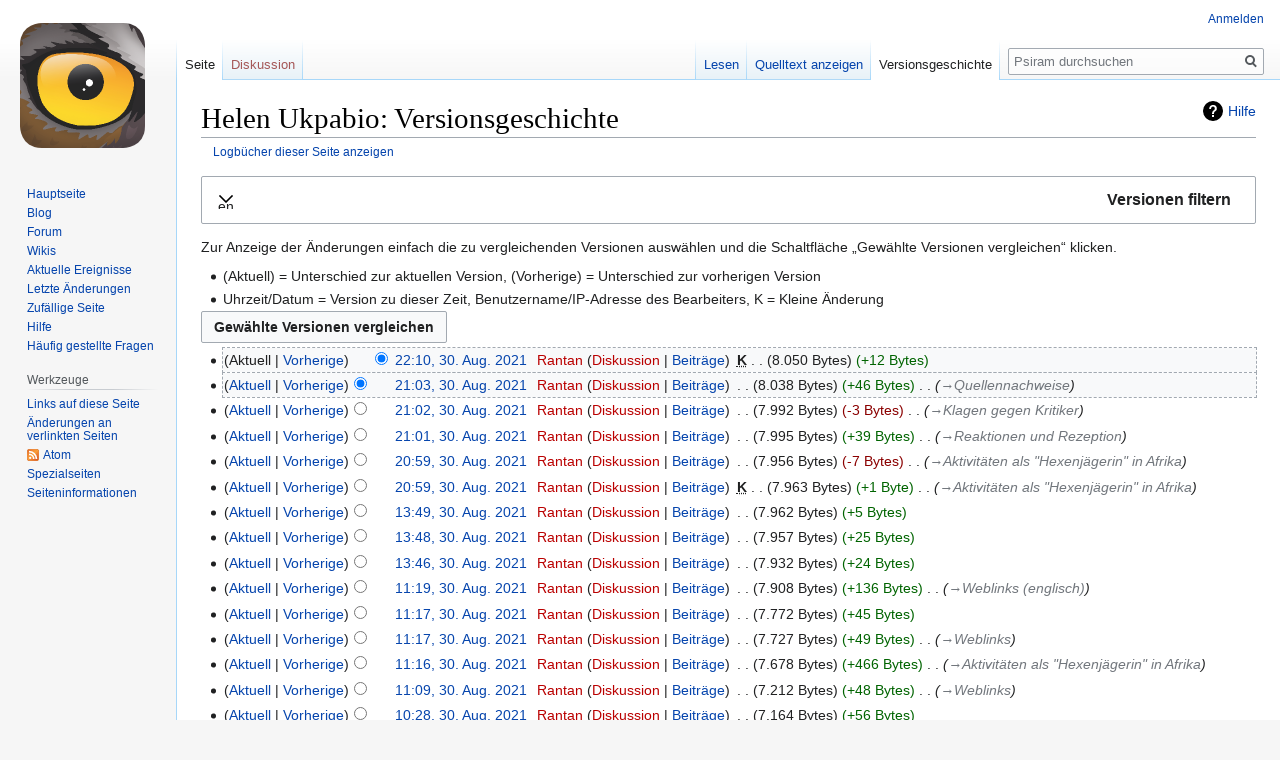

--- FILE ---
content_type: text/html; charset=UTF-8
request_url: https://www.psiram.com/de/index.php?title=Helen_Ukpabio&action=history
body_size: 9886
content:

<!DOCTYPE html>
<html class="client-nojs" lang="de" dir="ltr">
<head>
<meta charset="UTF-8"/>
<title>Helen Ukpabio: Versionsgeschichte – Psiram</title>
<script>document.documentElement.className="client-js";RLCONF={"wgBreakFrames":!1,"wgSeparatorTransformTable":[",\t.",".\t,"],"wgDigitTransformTable":["",""],"wgDefaultDateFormat":"dmy","wgMonthNames":["","Januar","Februar","März","April","Mai","Juni","Juli","August","September","Oktober","November","Dezember"],"wgRequestId":"346c4d11bda074977b49cb43","wgCSPNonce":!1,"wgCanonicalNamespace":"","wgCanonicalSpecialPageName":!1,"wgNamespaceNumber":0,"wgPageName":"Helen_Ukpabio","wgTitle":"Helen Ukpabio","wgCurRevisionId":198845,"wgRevisionId":0,"wgArticleId":17898,"wgIsArticle":!1,"wgIsRedirect":!1,"wgAction":"history","wgUserName":null,"wgUserGroups":["*"],"wgCategories":[],"wgPageContentLanguage":"de","wgPageContentModel":"wikitext","wgRelevantPageName":"Helen_Ukpabio","wgRelevantArticleId":17898,"wgIsProbablyEditable":!1,"wgRelevantPageIsProbablyEditable":!1,"wgRestrictionEdit":[],"wgRestrictionMove":[],"wgVisualEditor":{"pageLanguageCode":"de","pageLanguageDir":"ltr",
"pageVariantFallbacks":"de"},"wgMFDisplayWikibaseDescriptions":{"search":!1,"nearby":!1,"watchlist":!1,"tagline":!1},"wgEditSubmitButtonLabelPublish":!1};RLSTATE={"site.styles":"ready","noscript":"ready","user.styles":"ready","user":"ready","user.options":"loading","mediawiki.interface.helpers.styles":"ready","mediawiki.action.history.styles":"ready","mediawiki.special.changeslist":"ready","mediawiki.helplink":"ready","oojs-ui-core.styles":"ready","oojs-ui.styles.indicators":"ready","mediawiki.widgets.styles":"ready","oojs-ui-core.icons":"ready","mediawiki.htmlform.ooui.styles":"ready","mediawiki.htmlform.styles":"ready","mediawiki.widgets.DateInputWidget.styles":"ready","skins.vector.styles.legacy":"ready","jquery.makeCollapsible.styles":"ready","mediawiki.ui.button":"ready","mediawiki.feedlink":"ready","ext.visualEditor.desktopArticleTarget.noscript":"ready"};RLPAGEMODULES=["mediawiki.action.history","mediawiki.htmlform","mediawiki.htmlform.ooui",
"mediawiki.widgets.DateInputWidget","site","mediawiki.page.startup","mediawiki.page.ready","jquery.makeCollapsible","skins.vector.legacy.js","ext.visualEditor.desktopArticleTarget.init","ext.visualEditor.targetLoader"];</script>
<script>(RLQ=window.RLQ||[]).push(function(){mw.loader.implement("user.options@1hzgi",function($,jQuery,require,module){/*@nomin*/mw.user.tokens.set({"patrolToken":"+\\","watchToken":"+\\","csrfToken":"+\\"});mw.user.options.set({"variant":"de"});
});});</script>
<link rel="stylesheet" href="/de/load.php?lang=de&amp;modules=ext.visualEditor.desktopArticleTarget.noscript%7Cjquery.makeCollapsible.styles%7Cmediawiki.action.history.styles%7Cmediawiki.feedlink%2Chelplink%7Cmediawiki.htmlform.ooui.styles%7Cmediawiki.htmlform.styles%7Cmediawiki.interface.helpers.styles%7Cmediawiki.special.changeslist%7Cmediawiki.ui.button%7Cmediawiki.widgets.DateInputWidget.styles%7Cmediawiki.widgets.styles%7Coojs-ui-core.icons%2Cstyles%7Coojs-ui.styles.indicators%7Cskins.vector.styles.legacy&amp;only=styles&amp;skin=vector"/>
<script async="" src="/de/load.php?lang=de&amp;modules=startup&amp;only=scripts&amp;raw=1&amp;skin=vector"></script>
<meta name="ResourceLoaderDynamicStyles" content=""/>
<link rel="stylesheet" href="/de/load.php?lang=de&amp;modules=site.styles&amp;only=styles&amp;skin=vector"/>
<meta name="generator" content="MediaWiki 1.35.7"/>
<meta name="robots" content="noindex,nofollow"/>
<link rel="shortcut icon" href="/favicon.ico"/>
<link rel="search" type="application/opensearchdescription+xml" href="/de/opensearch_desc.php" title="Psiram (de)"/>
<link rel="EditURI" type="application/rsd+xml" href="https://www.psiram.com/de/api.php?action=rsd"/>
<link rel="license" href="/de/index.php/Lizenz"/>
<link rel="alternate" type="application/atom+xml" title="Atom-Feed für „Helen Ukpabio“" href="/de/index.php?title=Helen_Ukpabio&amp;feed=atom&amp;action=history"/>
<link rel="alternate" type="application/atom+xml" title="Atom-Feed für „Psiram“" href="/de/index.php?title=Spezial:Letzte_%C3%84nderungen&amp;feed=atom"/>
<!--[if lt IE 9]><script src="/de/resources/lib/html5shiv/html5shiv.js"></script><![endif]-->
</head>
<body class="mediawiki ltr sitedir-ltr capitalize-all-nouns mw-hide-empty-elt ns-0 ns-subject page-Helen_Ukpabio rootpage-Helen_Ukpabio skin-vector action-history skin-vector-legacy minerva--history-page-action-enabled">
<div id="mw-page-base" class="noprint"></div>
<div id="mw-head-base" class="noprint"></div>
<div id="content" class="mw-body" role="main">
	<a id="top"></a>
	<div id="siteNotice" class="mw-body-content"></div>
	<div class="mw-indicators mw-body-content">
	<div id="mw-indicator-mw-helplink" class="mw-indicator"><a href="https://meta.wikimedia.org/wiki/Special:MyLanguage/Help:Page_history" target="_blank" class="mw-helplink">Hilfe</a></div>
	</div>
	<h1 id="firstHeading" class="firstHeading" lang="de">Helen Ukpabio: Versionsgeschichte</h1>
	<div id="bodyContent" class="mw-body-content">
		
		<div id="contentSub"><div class="mw-history-subtitle"><a href="/de/index.php?title=Spezial:Logbuch&amp;page=Helen+Ukpabio" title="Spezial:Logbuch">Logbücher dieser Seite anzeigen</a></div></div>
		<div id="contentSub2"></div>
		
		<div id="jump-to-nav"></div>
		<a class="mw-jump-link" href="#mw-head">Zur Navigation springen</a>
		<a class="mw-jump-link" href="#searchInput">Zur Suche springen</a>
		<div id="mw-content-text"><div class='mw-htmlform-ooui-wrapper oo-ui-layout oo-ui-panelLayout oo-ui-panelLayout-padded oo-ui-panelLayout-framed'><form id='mw-history-searchform' action='/de/index.php' method='get' enctype='application/x-www-form-urlencoded' class='mw-htmlform mw-htmlform-ooui oo-ui-layout oo-ui-formLayout'><fieldset id='mw-history-search' class='oo-ui-layout oo-ui-labelElement oo-ui-fieldsetLayout mw-collapsible mw-collapsed'><legend role='button' class='oo-ui-fieldsetLayout-header mw-collapsible-toggle'><span class='oo-ui-iconElement-icon oo-ui-iconElement-noIcon'></span><span class='oo-ui-labelElement-label'>Versionen filtern</span><span aria-disabled='false' class='oo-ui-widget oo-ui-widget-enabled oo-ui-iconElement-icon oo-ui-icon-expand oo-ui-iconElement oo-ui-labelElement-invisible oo-ui-iconWidget'>Ausklappen</span><span aria-disabled='false' class='oo-ui-widget oo-ui-widget-enabled oo-ui-iconElement-icon oo-ui-icon-collapse oo-ui-iconElement oo-ui-labelElement-invisible oo-ui-iconWidget'>Einklappen</span></legend><div class='oo-ui-fieldsetLayout-group mw-collapsible-content'><div aria-disabled='false' class='oo-ui-widget oo-ui-widget-enabled'><div data-mw-modules='mediawiki.widgets.DateInputWidget' id='ooui-php-5' class='mw-htmlform-field-HTMLDateTimeField  mw-htmlform-datetime-field mw-htmlform-field-autoinfuse oo-ui-layout oo-ui-labelElement oo-ui-fieldLayout oo-ui-fieldLayout-align-top' data-ooui='{"_":"mw.htmlform.FieldLayout","fieldWidget":{"tag":"mw-input-date-range-to"},"align":"top","helpInline":true,"$overlay":true,"label":{"html":"Bis Datum:"},"classes":["mw-htmlform-field-HTMLDateTimeField"," mw-htmlform-datetime-field","mw-htmlform-field-autoinfuse"]}'><div class='oo-ui-fieldLayout-body'><span class='oo-ui-fieldLayout-header'><label for='ooui-php-3' class='oo-ui-labelElement-label'>Bis Datum:</label></span><div class='oo-ui-fieldLayout-field'><div id='mw-input-date-range-to' aria-disabled='false' class='oo-ui-widget oo-ui-widget-enabled oo-ui-inputWidget oo-ui-textInputWidget oo-ui-textInputWidget-type-text oo-ui-textInputWidget-php mw-widget-dateInputWidget' data-ooui='{"_":"mw.widgets.DateInputWidget","longDisplayFormat":false,"precision":"day","$overlay":true,"placeholder":"JJJJ-MM-TT","name":"date-range-to","inputId":"ooui-php-3"}'><input type='date' tabindex='0' aria-disabled='false' name='date-range-to' value='' placeholder='JJJJ-MM-TT' id='ooui-php-3' class='oo-ui-inputWidget-input' /><span class='oo-ui-iconElement-icon oo-ui-iconElement-noIcon'></span><span class='oo-ui-indicatorElement-indicator oo-ui-indicatorElement-noIndicator'></span></div></div></div></div><div id='ooui-php-6' class='mw-htmlform-field-HTMLTagFilter  oo-ui-layout oo-ui-labelElement oo-ui-fieldLayout oo-ui-fieldLayout-align-top' data-ooui='{"_":"mw.htmlform.FieldLayout","fieldWidget":{"tag":"tagfilter"},"align":"top","helpInline":true,"$overlay":true,"label":{"html":"&lt;a href=\"\/de\/index.php\/Spezial:Markierungen\" title=\"Spezial:Markierungen\"&gt;Markierungs&lt;\/a&gt;-Filter:"},"classes":["mw-htmlform-field-HTMLTagFilter",""]}'><div class='oo-ui-fieldLayout-body'><span class='oo-ui-fieldLayout-header'><label for='ooui-php-4' class='oo-ui-labelElement-label'><a href="/de/index.php/Spezial:Markierungen" title="Spezial:Markierungen">Markierungs</a>-Filter:</label></span><div class='oo-ui-fieldLayout-field'><div id='tagfilter' aria-disabled='false' class='oo-ui-widget oo-ui-widget-enabled oo-ui-inputWidget oo-ui-textInputWidget oo-ui-textInputWidget-type-text oo-ui-textInputWidget-php' data-ooui='{"_":"OO.ui.TextInputWidget","name":"tagfilter","inputId":"ooui-php-4"}'><input type='text' tabindex='0' aria-disabled='false' name='tagfilter' value='' id='ooui-php-4' class='oo-ui-inputWidget-input' /><span class='oo-ui-iconElement-icon oo-ui-iconElement-noIcon'></span><span class='oo-ui-indicatorElement-indicator oo-ui-indicatorElement-noIndicator'></span></div></div></div></div><input id="mw-input-title" name="title" type="hidden" value="Helen_Ukpabio"/>
<input id="mw-input-action" name="action" type="hidden" value="history"/>
<div class="mw-htmlform-submit-buttons">
<span aria-disabled='false' id='ooui-php-7' class='mw-htmlform-submit oo-ui-widget oo-ui-widget-enabled oo-ui-inputWidget oo-ui-buttonElement oo-ui-buttonElement-framed oo-ui-labelElement oo-ui-flaggedElement-primary oo-ui-flaggedElement-progressive oo-ui-buttonInputWidget' data-ooui='{"_":"OO.ui.ButtonInputWidget","type":"submit","value":"Versionen anzeigen","label":"Versionen anzeigen","flags":["primary","progressive"],"classes":["mw-htmlform-submit"]}'><button type='submit' tabindex='0' aria-disabled='false' value='Versionen anzeigen' class='oo-ui-inputWidget-input oo-ui-buttonElement-button'><span class='oo-ui-iconElement-icon oo-ui-iconElement-noIcon oo-ui-image-invert'></span><span class='oo-ui-labelElement-label'>Versionen anzeigen</span><span class='oo-ui-indicatorElement-indicator oo-ui-indicatorElement-noIndicator oo-ui-image-invert'></span></button></span></div>
</div></div></fieldset></form></div><div class="mw-history-legend">
<p>Zur Anzeige der Änderungen einfach die zu vergleichenden Versionen auswählen und die Schaltfläche „Gewählte Versionen vergleichen“ klicken.<br />
</p>
<ul><li>(Aktuell) = Unterschied zur aktuellen Version, (Vorherige) = Unterschied zur vorherigen Version</li>
<li>Uhrzeit/Datum = Version zu dieser Zeit, Benutzername/IP-Adresse des Bearbeiters, K = Kleine Änderung</li></ul>
</div><form action="/de/index.php" id="mw-history-compare">
<input type="hidden" value="Helen_Ukpabio" name="title"/>
<input type="hidden" value="historysubmit" name="action"/>
<input type="hidden" value="revision" name="type"/>
<div class="mw-history-compareselectedversions"><input class="historysubmit mw-history-compareselectedversions-button mw-ui-button" title="Unterschied zwischen zwei ausgewählten Versionen dieser Seite anzeigen [v]" accesskey="v" type="submit" value="Gewählte Versionen vergleichen"/>
</div><ul id="pagehistory">
<li data-mw-revid="198845"><span class="mw-history-histlinks mw-changeslist-links"><span>Aktuell</span><span><a href="/de/index.php?title=Helen_Ukpabio&amp;diff=198845&amp;oldid=198839" title="Helen Ukpabio">Vorherige</a></span></span><input type="radio" value="198845" style="visibility:hidden" name="oldid" id="mw-oldid-null" /><input type="radio" value="198845" checked="checked" name="diff" id="mw-diff-198845" /> <a href="/de/index.php?title=Helen_Ukpabio&amp;oldid=198845" class="mw-changeslist-date" title="Helen Ukpabio">22:10, 30. Aug. 2021</a>‎ <span class='history-user'><a href="/de/index.php?title=Benutzer:Rantan&amp;action=edit&amp;redlink=1" class="new mw-userlink" title="Benutzer:Rantan (Seite nicht vorhanden)"><bdi>Rantan</bdi></a> <span class="mw-usertoollinks mw-changeslist-links"><span><a href="/de/index.php?title=Benutzer_Diskussion:Rantan&amp;action=edit&amp;redlink=1" class="new mw-usertoollinks-talk" title="Benutzer Diskussion:Rantan (Seite nicht vorhanden)">Diskussion</a></span> <span><a href="/de/index.php/Spezial:Beitr%C3%A4ge/Rantan" class="mw-usertoollinks-contribs" title="Spezial:Beiträge/Rantan">Beiträge</a></span></span></span>‎ <abbr class="minoredit" title="Kleine Änderung">K</abbr> <span class="mw-changeslist-separator"></span> <span class="history-size mw-diff-bytes">8.050 Bytes</span> <span dir="ltr" class="mw-plusminus-pos mw-diff-bytes" title="8.050 Bytes nach der Änderung">+12 Bytes</span>‎</li>
<li data-mw-revid="198839"><span class="mw-history-histlinks mw-changeslist-links"><span><a href="/de/index.php?title=Helen_Ukpabio&amp;diff=198845&amp;oldid=198839" title="Helen Ukpabio">Aktuell</a></span><span><a href="/de/index.php?title=Helen_Ukpabio&amp;diff=198839&amp;oldid=198838" title="Helen Ukpabio">Vorherige</a></span></span><input type="radio" value="198839" checked="checked" name="oldid" id="mw-oldid-198839" /><input type="radio" value="198839" name="diff" id="mw-diff-198839" /> <a href="/de/index.php?title=Helen_Ukpabio&amp;oldid=198839" class="mw-changeslist-date" title="Helen Ukpabio">21:03, 30. Aug. 2021</a>‎ <span class='history-user'><a href="/de/index.php?title=Benutzer:Rantan&amp;action=edit&amp;redlink=1" class="new mw-userlink" title="Benutzer:Rantan (Seite nicht vorhanden)"><bdi>Rantan</bdi></a> <span class="mw-usertoollinks mw-changeslist-links"><span><a href="/de/index.php?title=Benutzer_Diskussion:Rantan&amp;action=edit&amp;redlink=1" class="new mw-usertoollinks-talk" title="Benutzer Diskussion:Rantan (Seite nicht vorhanden)">Diskussion</a></span> <span><a href="/de/index.php/Spezial:Beitr%C3%A4ge/Rantan" class="mw-usertoollinks-contribs" title="Spezial:Beiträge/Rantan">Beiträge</a></span></span></span>‎ <span class="mw-changeslist-separator"></span> <span class="history-size mw-diff-bytes">8.038 Bytes</span> <span dir="ltr" class="mw-plusminus-pos mw-diff-bytes" title="8.038 Bytes nach der Änderung">+46 Bytes</span>‎ <span class="mw-changeslist-separator"></span>  <span class="comment comment--without-parentheses"><span dir="auto"><span class="autocomment"><a href="/de/index.php/Helen_Ukpabio#Quellennachweise" title="Helen Ukpabio">→‎Quellennachweise</a></span></span></span></li>
<li data-mw-revid="198838"><span class="mw-history-histlinks mw-changeslist-links"><span><a href="/de/index.php?title=Helen_Ukpabio&amp;diff=198845&amp;oldid=198838" title="Helen Ukpabio">Aktuell</a></span><span><a href="/de/index.php?title=Helen_Ukpabio&amp;diff=198838&amp;oldid=198837" title="Helen Ukpabio">Vorherige</a></span></span><input type="radio" value="198838" name="oldid" id="mw-oldid-198838" /><input type="radio" value="198838" name="diff" id="mw-diff-198838" /> <a href="/de/index.php?title=Helen_Ukpabio&amp;oldid=198838" class="mw-changeslist-date" title="Helen Ukpabio">21:02, 30. Aug. 2021</a>‎ <span class='history-user'><a href="/de/index.php?title=Benutzer:Rantan&amp;action=edit&amp;redlink=1" class="new mw-userlink" title="Benutzer:Rantan (Seite nicht vorhanden)"><bdi>Rantan</bdi></a> <span class="mw-usertoollinks mw-changeslist-links"><span><a href="/de/index.php?title=Benutzer_Diskussion:Rantan&amp;action=edit&amp;redlink=1" class="new mw-usertoollinks-talk" title="Benutzer Diskussion:Rantan (Seite nicht vorhanden)">Diskussion</a></span> <span><a href="/de/index.php/Spezial:Beitr%C3%A4ge/Rantan" class="mw-usertoollinks-contribs" title="Spezial:Beiträge/Rantan">Beiträge</a></span></span></span>‎ <span class="mw-changeslist-separator"></span> <span class="history-size mw-diff-bytes">7.992 Bytes</span> <span dir="ltr" class="mw-plusminus-neg mw-diff-bytes" title="7.992 Bytes nach der Änderung">-3 Bytes</span>‎ <span class="mw-changeslist-separator"></span>  <span class="comment comment--without-parentheses"><span dir="auto"><span class="autocomment"><a href="/de/index.php/Helen_Ukpabio#Klagen_gegen_Kritiker" title="Helen Ukpabio">→‎Klagen gegen Kritiker</a></span></span></span></li>
<li data-mw-revid="198837"><span class="mw-history-histlinks mw-changeslist-links"><span><a href="/de/index.php?title=Helen_Ukpabio&amp;diff=198845&amp;oldid=198837" title="Helen Ukpabio">Aktuell</a></span><span><a href="/de/index.php?title=Helen_Ukpabio&amp;diff=198837&amp;oldid=198836" title="Helen Ukpabio">Vorherige</a></span></span><input type="radio" value="198837" name="oldid" id="mw-oldid-198837" /><input type="radio" value="198837" name="diff" id="mw-diff-198837" /> <a href="/de/index.php?title=Helen_Ukpabio&amp;oldid=198837" class="mw-changeslist-date" title="Helen Ukpabio">21:01, 30. Aug. 2021</a>‎ <span class='history-user'><a href="/de/index.php?title=Benutzer:Rantan&amp;action=edit&amp;redlink=1" class="new mw-userlink" title="Benutzer:Rantan (Seite nicht vorhanden)"><bdi>Rantan</bdi></a> <span class="mw-usertoollinks mw-changeslist-links"><span><a href="/de/index.php?title=Benutzer_Diskussion:Rantan&amp;action=edit&amp;redlink=1" class="new mw-usertoollinks-talk" title="Benutzer Diskussion:Rantan (Seite nicht vorhanden)">Diskussion</a></span> <span><a href="/de/index.php/Spezial:Beitr%C3%A4ge/Rantan" class="mw-usertoollinks-contribs" title="Spezial:Beiträge/Rantan">Beiträge</a></span></span></span>‎ <span class="mw-changeslist-separator"></span> <span class="history-size mw-diff-bytes">7.995 Bytes</span> <span dir="ltr" class="mw-plusminus-pos mw-diff-bytes" title="7.995 Bytes nach der Änderung">+39 Bytes</span>‎ <span class="mw-changeslist-separator"></span>  <span class="comment comment--without-parentheses"><span dir="auto"><span class="autocomment"><a href="/de/index.php/Helen_Ukpabio#Reaktionen_und_Rezeption" title="Helen Ukpabio">→‎Reaktionen und Rezeption</a></span></span></span></li>
<li data-mw-revid="198836"><span class="mw-history-histlinks mw-changeslist-links"><span><a href="/de/index.php?title=Helen_Ukpabio&amp;diff=198845&amp;oldid=198836" title="Helen Ukpabio">Aktuell</a></span><span><a href="/de/index.php?title=Helen_Ukpabio&amp;diff=198836&amp;oldid=198835" title="Helen Ukpabio">Vorherige</a></span></span><input type="radio" value="198836" name="oldid" id="mw-oldid-198836" /><input type="radio" value="198836" name="diff" id="mw-diff-198836" /> <a href="/de/index.php?title=Helen_Ukpabio&amp;oldid=198836" class="mw-changeslist-date" title="Helen Ukpabio">20:59, 30. Aug. 2021</a>‎ <span class='history-user'><a href="/de/index.php?title=Benutzer:Rantan&amp;action=edit&amp;redlink=1" class="new mw-userlink" title="Benutzer:Rantan (Seite nicht vorhanden)"><bdi>Rantan</bdi></a> <span class="mw-usertoollinks mw-changeslist-links"><span><a href="/de/index.php?title=Benutzer_Diskussion:Rantan&amp;action=edit&amp;redlink=1" class="new mw-usertoollinks-talk" title="Benutzer Diskussion:Rantan (Seite nicht vorhanden)">Diskussion</a></span> <span><a href="/de/index.php/Spezial:Beitr%C3%A4ge/Rantan" class="mw-usertoollinks-contribs" title="Spezial:Beiträge/Rantan">Beiträge</a></span></span></span>‎ <span class="mw-changeslist-separator"></span> <span class="history-size mw-diff-bytes">7.956 Bytes</span> <span dir="ltr" class="mw-plusminus-neg mw-diff-bytes" title="7.956 Bytes nach der Änderung">-7 Bytes</span>‎ <span class="mw-changeslist-separator"></span>  <span class="comment comment--without-parentheses"><span dir="auto"><span class="autocomment"><a href="/de/index.php/Helen_Ukpabio#Aktivit.C3.A4ten_als_.22Hexenj.C3.A4gerin.22_in_Afrika" title="Helen Ukpabio">→‎Aktivitäten als &quot;Hexenjägerin&quot; in Afrika</a></span></span></span></li>
<li data-mw-revid="198835"><span class="mw-history-histlinks mw-changeslist-links"><span><a href="/de/index.php?title=Helen_Ukpabio&amp;diff=198845&amp;oldid=198835" title="Helen Ukpabio">Aktuell</a></span><span><a href="/de/index.php?title=Helen_Ukpabio&amp;diff=198835&amp;oldid=198763" title="Helen Ukpabio">Vorherige</a></span></span><input type="radio" value="198835" name="oldid" id="mw-oldid-198835" /><input type="radio" value="198835" name="diff" id="mw-diff-198835" /> <a href="/de/index.php?title=Helen_Ukpabio&amp;oldid=198835" class="mw-changeslist-date" title="Helen Ukpabio">20:59, 30. Aug. 2021</a>‎ <span class='history-user'><a href="/de/index.php?title=Benutzer:Rantan&amp;action=edit&amp;redlink=1" class="new mw-userlink" title="Benutzer:Rantan (Seite nicht vorhanden)"><bdi>Rantan</bdi></a> <span class="mw-usertoollinks mw-changeslist-links"><span><a href="/de/index.php?title=Benutzer_Diskussion:Rantan&amp;action=edit&amp;redlink=1" class="new mw-usertoollinks-talk" title="Benutzer Diskussion:Rantan (Seite nicht vorhanden)">Diskussion</a></span> <span><a href="/de/index.php/Spezial:Beitr%C3%A4ge/Rantan" class="mw-usertoollinks-contribs" title="Spezial:Beiträge/Rantan">Beiträge</a></span></span></span>‎ <abbr class="minoredit" title="Kleine Änderung">K</abbr> <span class="mw-changeslist-separator"></span> <span class="history-size mw-diff-bytes">7.963 Bytes</span> <span dir="ltr" class="mw-plusminus-pos mw-diff-bytes" title="7.963 Bytes nach der Änderung">+1 Byte</span>‎ <span class="mw-changeslist-separator"></span>  <span class="comment comment--without-parentheses"><span dir="auto"><span class="autocomment"><a href="/de/index.php/Helen_Ukpabio#Aktivit.C3.A4ten_als_.22Hexenj.C3.A4gerin.22_in_Afrika" title="Helen Ukpabio">→‎Aktivitäten als &quot;Hexenjägerin&quot; in Afrika</a></span></span></span></li>
<li data-mw-revid="198763"><span class="mw-history-histlinks mw-changeslist-links"><span><a href="/de/index.php?title=Helen_Ukpabio&amp;diff=198845&amp;oldid=198763" title="Helen Ukpabio">Aktuell</a></span><span><a href="/de/index.php?title=Helen_Ukpabio&amp;diff=198763&amp;oldid=198762" title="Helen Ukpabio">Vorherige</a></span></span><input type="radio" value="198763" name="oldid" id="mw-oldid-198763" /><input type="radio" value="198763" name="diff" id="mw-diff-198763" /> <a href="/de/index.php?title=Helen_Ukpabio&amp;oldid=198763" class="mw-changeslist-date" title="Helen Ukpabio">13:49, 30. Aug. 2021</a>‎ <span class='history-user'><a href="/de/index.php?title=Benutzer:Rantan&amp;action=edit&amp;redlink=1" class="new mw-userlink" title="Benutzer:Rantan (Seite nicht vorhanden)"><bdi>Rantan</bdi></a> <span class="mw-usertoollinks mw-changeslist-links"><span><a href="/de/index.php?title=Benutzer_Diskussion:Rantan&amp;action=edit&amp;redlink=1" class="new mw-usertoollinks-talk" title="Benutzer Diskussion:Rantan (Seite nicht vorhanden)">Diskussion</a></span> <span><a href="/de/index.php/Spezial:Beitr%C3%A4ge/Rantan" class="mw-usertoollinks-contribs" title="Spezial:Beiträge/Rantan">Beiträge</a></span></span></span>‎ <span class="mw-changeslist-separator"></span> <span class="history-size mw-diff-bytes">7.962 Bytes</span> <span dir="ltr" class="mw-plusminus-pos mw-diff-bytes" title="7.962 Bytes nach der Änderung">+5 Bytes</span>‎</li>
<li data-mw-revid="198762"><span class="mw-history-histlinks mw-changeslist-links"><span><a href="/de/index.php?title=Helen_Ukpabio&amp;diff=198845&amp;oldid=198762" title="Helen Ukpabio">Aktuell</a></span><span><a href="/de/index.php?title=Helen_Ukpabio&amp;diff=198762&amp;oldid=198761" title="Helen Ukpabio">Vorherige</a></span></span><input type="radio" value="198762" name="oldid" id="mw-oldid-198762" /><input type="radio" value="198762" name="diff" id="mw-diff-198762" /> <a href="/de/index.php?title=Helen_Ukpabio&amp;oldid=198762" class="mw-changeslist-date" title="Helen Ukpabio">13:48, 30. Aug. 2021</a>‎ <span class='history-user'><a href="/de/index.php?title=Benutzer:Rantan&amp;action=edit&amp;redlink=1" class="new mw-userlink" title="Benutzer:Rantan (Seite nicht vorhanden)"><bdi>Rantan</bdi></a> <span class="mw-usertoollinks mw-changeslist-links"><span><a href="/de/index.php?title=Benutzer_Diskussion:Rantan&amp;action=edit&amp;redlink=1" class="new mw-usertoollinks-talk" title="Benutzer Diskussion:Rantan (Seite nicht vorhanden)">Diskussion</a></span> <span><a href="/de/index.php/Spezial:Beitr%C3%A4ge/Rantan" class="mw-usertoollinks-contribs" title="Spezial:Beiträge/Rantan">Beiträge</a></span></span></span>‎ <span class="mw-changeslist-separator"></span> <span class="history-size mw-diff-bytes">7.957 Bytes</span> <span dir="ltr" class="mw-plusminus-pos mw-diff-bytes" title="7.957 Bytes nach der Änderung">+25 Bytes</span>‎</li>
<li data-mw-revid="198761"><span class="mw-history-histlinks mw-changeslist-links"><span><a href="/de/index.php?title=Helen_Ukpabio&amp;diff=198845&amp;oldid=198761" title="Helen Ukpabio">Aktuell</a></span><span><a href="/de/index.php?title=Helen_Ukpabio&amp;diff=198761&amp;oldid=198760" title="Helen Ukpabio">Vorherige</a></span></span><input type="radio" value="198761" name="oldid" id="mw-oldid-198761" /><input type="radio" value="198761" name="diff" id="mw-diff-198761" /> <a href="/de/index.php?title=Helen_Ukpabio&amp;oldid=198761" class="mw-changeslist-date" title="Helen Ukpabio">13:46, 30. Aug. 2021</a>‎ <span class='history-user'><a href="/de/index.php?title=Benutzer:Rantan&amp;action=edit&amp;redlink=1" class="new mw-userlink" title="Benutzer:Rantan (Seite nicht vorhanden)"><bdi>Rantan</bdi></a> <span class="mw-usertoollinks mw-changeslist-links"><span><a href="/de/index.php?title=Benutzer_Diskussion:Rantan&amp;action=edit&amp;redlink=1" class="new mw-usertoollinks-talk" title="Benutzer Diskussion:Rantan (Seite nicht vorhanden)">Diskussion</a></span> <span><a href="/de/index.php/Spezial:Beitr%C3%A4ge/Rantan" class="mw-usertoollinks-contribs" title="Spezial:Beiträge/Rantan">Beiträge</a></span></span></span>‎ <span class="mw-changeslist-separator"></span> <span class="history-size mw-diff-bytes">7.932 Bytes</span> <span dir="ltr" class="mw-plusminus-pos mw-diff-bytes" title="7.932 Bytes nach der Änderung">+24 Bytes</span>‎</li>
<li data-mw-revid="198760"><span class="mw-history-histlinks mw-changeslist-links"><span><a href="/de/index.php?title=Helen_Ukpabio&amp;diff=198845&amp;oldid=198760" title="Helen Ukpabio">Aktuell</a></span><span><a href="/de/index.php?title=Helen_Ukpabio&amp;diff=198760&amp;oldid=198759" title="Helen Ukpabio">Vorherige</a></span></span><input type="radio" value="198760" name="oldid" id="mw-oldid-198760" /><input type="radio" value="198760" name="diff" id="mw-diff-198760" /> <a href="/de/index.php?title=Helen_Ukpabio&amp;oldid=198760" class="mw-changeslist-date" title="Helen Ukpabio">11:19, 30. Aug. 2021</a>‎ <span class='history-user'><a href="/de/index.php?title=Benutzer:Rantan&amp;action=edit&amp;redlink=1" class="new mw-userlink" title="Benutzer:Rantan (Seite nicht vorhanden)"><bdi>Rantan</bdi></a> <span class="mw-usertoollinks mw-changeslist-links"><span><a href="/de/index.php?title=Benutzer_Diskussion:Rantan&amp;action=edit&amp;redlink=1" class="new mw-usertoollinks-talk" title="Benutzer Diskussion:Rantan (Seite nicht vorhanden)">Diskussion</a></span> <span><a href="/de/index.php/Spezial:Beitr%C3%A4ge/Rantan" class="mw-usertoollinks-contribs" title="Spezial:Beiträge/Rantan">Beiträge</a></span></span></span>‎ <span class="mw-changeslist-separator"></span> <span class="history-size mw-diff-bytes">7.908 Bytes</span> <span dir="ltr" class="mw-plusminus-pos mw-diff-bytes" title="7.908 Bytes nach der Änderung">+136 Bytes</span>‎ <span class="mw-changeslist-separator"></span>  <span class="comment comment--without-parentheses"><span dir="auto"><span class="autocomment"><a href="/de/index.php/Helen_Ukpabio#Weblinks_.28englisch.29" title="Helen Ukpabio">→‎Weblinks (englisch)</a></span></span></span></li>
<li data-mw-revid="198759"><span class="mw-history-histlinks mw-changeslist-links"><span><a href="/de/index.php?title=Helen_Ukpabio&amp;diff=198845&amp;oldid=198759" title="Helen Ukpabio">Aktuell</a></span><span><a href="/de/index.php?title=Helen_Ukpabio&amp;diff=198759&amp;oldid=198758" title="Helen Ukpabio">Vorherige</a></span></span><input type="radio" value="198759" name="oldid" id="mw-oldid-198759" /><input type="radio" value="198759" name="diff" id="mw-diff-198759" /> <a href="/de/index.php?title=Helen_Ukpabio&amp;oldid=198759" class="mw-changeslist-date" title="Helen Ukpabio">11:17, 30. Aug. 2021</a>‎ <span class='history-user'><a href="/de/index.php?title=Benutzer:Rantan&amp;action=edit&amp;redlink=1" class="new mw-userlink" title="Benutzer:Rantan (Seite nicht vorhanden)"><bdi>Rantan</bdi></a> <span class="mw-usertoollinks mw-changeslist-links"><span><a href="/de/index.php?title=Benutzer_Diskussion:Rantan&amp;action=edit&amp;redlink=1" class="new mw-usertoollinks-talk" title="Benutzer Diskussion:Rantan (Seite nicht vorhanden)">Diskussion</a></span> <span><a href="/de/index.php/Spezial:Beitr%C3%A4ge/Rantan" class="mw-usertoollinks-contribs" title="Spezial:Beiträge/Rantan">Beiträge</a></span></span></span>‎ <span class="mw-changeslist-separator"></span> <span class="history-size mw-diff-bytes">7.772 Bytes</span> <span dir="ltr" class="mw-plusminus-pos mw-diff-bytes" title="7.772 Bytes nach der Änderung">+45 Bytes</span>‎</li>
<li data-mw-revid="198758"><span class="mw-history-histlinks mw-changeslist-links"><span><a href="/de/index.php?title=Helen_Ukpabio&amp;diff=198845&amp;oldid=198758" title="Helen Ukpabio">Aktuell</a></span><span><a href="/de/index.php?title=Helen_Ukpabio&amp;diff=198758&amp;oldid=198757" title="Helen Ukpabio">Vorherige</a></span></span><input type="radio" value="198758" name="oldid" id="mw-oldid-198758" /><input type="radio" value="198758" name="diff" id="mw-diff-198758" /> <a href="/de/index.php?title=Helen_Ukpabio&amp;oldid=198758" class="mw-changeslist-date" title="Helen Ukpabio">11:17, 30. Aug. 2021</a>‎ <span class='history-user'><a href="/de/index.php?title=Benutzer:Rantan&amp;action=edit&amp;redlink=1" class="new mw-userlink" title="Benutzer:Rantan (Seite nicht vorhanden)"><bdi>Rantan</bdi></a> <span class="mw-usertoollinks mw-changeslist-links"><span><a href="/de/index.php?title=Benutzer_Diskussion:Rantan&amp;action=edit&amp;redlink=1" class="new mw-usertoollinks-talk" title="Benutzer Diskussion:Rantan (Seite nicht vorhanden)">Diskussion</a></span> <span><a href="/de/index.php/Spezial:Beitr%C3%A4ge/Rantan" class="mw-usertoollinks-contribs" title="Spezial:Beiträge/Rantan">Beiträge</a></span></span></span>‎ <span class="mw-changeslist-separator"></span> <span class="history-size mw-diff-bytes">7.727 Bytes</span> <span dir="ltr" class="mw-plusminus-pos mw-diff-bytes" title="7.727 Bytes nach der Änderung">+49 Bytes</span>‎ <span class="mw-changeslist-separator"></span>  <span class="comment comment--without-parentheses"><span dir="auto"><span class="autocomment"><a href="/de/index.php/Helen_Ukpabio#Weblinks" title="Helen Ukpabio">→‎Weblinks</a></span></span></span></li>
<li data-mw-revid="198757"><span class="mw-history-histlinks mw-changeslist-links"><span><a href="/de/index.php?title=Helen_Ukpabio&amp;diff=198845&amp;oldid=198757" title="Helen Ukpabio">Aktuell</a></span><span><a href="/de/index.php?title=Helen_Ukpabio&amp;diff=198757&amp;oldid=198756" title="Helen Ukpabio">Vorherige</a></span></span><input type="radio" value="198757" name="oldid" id="mw-oldid-198757" /><input type="radio" value="198757" name="diff" id="mw-diff-198757" /> <a href="/de/index.php?title=Helen_Ukpabio&amp;oldid=198757" class="mw-changeslist-date" title="Helen Ukpabio">11:16, 30. Aug. 2021</a>‎ <span class='history-user'><a href="/de/index.php?title=Benutzer:Rantan&amp;action=edit&amp;redlink=1" class="new mw-userlink" title="Benutzer:Rantan (Seite nicht vorhanden)"><bdi>Rantan</bdi></a> <span class="mw-usertoollinks mw-changeslist-links"><span><a href="/de/index.php?title=Benutzer_Diskussion:Rantan&amp;action=edit&amp;redlink=1" class="new mw-usertoollinks-talk" title="Benutzer Diskussion:Rantan (Seite nicht vorhanden)">Diskussion</a></span> <span><a href="/de/index.php/Spezial:Beitr%C3%A4ge/Rantan" class="mw-usertoollinks-contribs" title="Spezial:Beiträge/Rantan">Beiträge</a></span></span></span>‎ <span class="mw-changeslist-separator"></span> <span class="history-size mw-diff-bytes">7.678 Bytes</span> <span dir="ltr" class="mw-plusminus-pos mw-diff-bytes" title="7.678 Bytes nach der Änderung">+466 Bytes</span>‎ <span class="mw-changeslist-separator"></span>  <span class="comment comment--without-parentheses"><span dir="auto"><span class="autocomment"><a href="/de/index.php/Helen_Ukpabio#Aktivit.C3.A4ten_als_.22Hexenj.C3.A4gerin.22_in_Afrika" title="Helen Ukpabio">→‎Aktivitäten als &quot;Hexenjägerin&quot; in Afrika</a></span></span></span></li>
<li data-mw-revid="198756"><span class="mw-history-histlinks mw-changeslist-links"><span><a href="/de/index.php?title=Helen_Ukpabio&amp;diff=198845&amp;oldid=198756" title="Helen Ukpabio">Aktuell</a></span><span><a href="/de/index.php?title=Helen_Ukpabio&amp;diff=198756&amp;oldid=198753" title="Helen Ukpabio">Vorherige</a></span></span><input type="radio" value="198756" name="oldid" id="mw-oldid-198756" /><input type="radio" value="198756" name="diff" id="mw-diff-198756" /> <a href="/de/index.php?title=Helen_Ukpabio&amp;oldid=198756" class="mw-changeslist-date" title="Helen Ukpabio">11:09, 30. Aug. 2021</a>‎ <span class='history-user'><a href="/de/index.php?title=Benutzer:Rantan&amp;action=edit&amp;redlink=1" class="new mw-userlink" title="Benutzer:Rantan (Seite nicht vorhanden)"><bdi>Rantan</bdi></a> <span class="mw-usertoollinks mw-changeslist-links"><span><a href="/de/index.php?title=Benutzer_Diskussion:Rantan&amp;action=edit&amp;redlink=1" class="new mw-usertoollinks-talk" title="Benutzer Diskussion:Rantan (Seite nicht vorhanden)">Diskussion</a></span> <span><a href="/de/index.php/Spezial:Beitr%C3%A4ge/Rantan" class="mw-usertoollinks-contribs" title="Spezial:Beiträge/Rantan">Beiträge</a></span></span></span>‎ <span class="mw-changeslist-separator"></span> <span class="history-size mw-diff-bytes">7.212 Bytes</span> <span dir="ltr" class="mw-plusminus-pos mw-diff-bytes" title="7.212 Bytes nach der Änderung">+48 Bytes</span>‎ <span class="mw-changeslist-separator"></span>  <span class="comment comment--without-parentheses"><span dir="auto"><span class="autocomment"><a href="/de/index.php/Helen_Ukpabio#Weblinks" title="Helen Ukpabio">→‎Weblinks</a></span></span></span></li>
<li data-mw-revid="198753"><span class="mw-history-histlinks mw-changeslist-links"><span><a href="/de/index.php?title=Helen_Ukpabio&amp;diff=198845&amp;oldid=198753" title="Helen Ukpabio">Aktuell</a></span><span><a href="/de/index.php?title=Helen_Ukpabio&amp;diff=198753&amp;oldid=198751" title="Helen Ukpabio">Vorherige</a></span></span><input type="radio" value="198753" name="oldid" id="mw-oldid-198753" /><input type="radio" value="198753" name="diff" id="mw-diff-198753" /> <a href="/de/index.php?title=Helen_Ukpabio&amp;oldid=198753" class="mw-changeslist-date" title="Helen Ukpabio">10:28, 30. Aug. 2021</a>‎ <span class='history-user'><a href="/de/index.php?title=Benutzer:Rantan&amp;action=edit&amp;redlink=1" class="new mw-userlink" title="Benutzer:Rantan (Seite nicht vorhanden)"><bdi>Rantan</bdi></a> <span class="mw-usertoollinks mw-changeslist-links"><span><a href="/de/index.php?title=Benutzer_Diskussion:Rantan&amp;action=edit&amp;redlink=1" class="new mw-usertoollinks-talk" title="Benutzer Diskussion:Rantan (Seite nicht vorhanden)">Diskussion</a></span> <span><a href="/de/index.php/Spezial:Beitr%C3%A4ge/Rantan" class="mw-usertoollinks-contribs" title="Spezial:Beiträge/Rantan">Beiträge</a></span></span></span>‎ <span class="mw-changeslist-separator"></span> <span class="history-size mw-diff-bytes">7.164 Bytes</span> <span dir="ltr" class="mw-plusminus-pos mw-diff-bytes" title="7.164 Bytes nach der Änderung">+56 Bytes</span>‎</li>
<li data-mw-revid="198751"><span class="mw-history-histlinks mw-changeslist-links"><span><a href="/de/index.php?title=Helen_Ukpabio&amp;diff=198845&amp;oldid=198751" title="Helen Ukpabio">Aktuell</a></span><span><a href="/de/index.php?title=Helen_Ukpabio&amp;diff=198751&amp;oldid=198750" title="Helen Ukpabio">Vorherige</a></span></span><input type="radio" value="198751" name="oldid" id="mw-oldid-198751" /><input type="radio" value="198751" name="diff" id="mw-diff-198751" /> <a href="/de/index.php?title=Helen_Ukpabio&amp;oldid=198751" class="mw-changeslist-date" title="Helen Ukpabio">10:25, 30. Aug. 2021</a>‎ <span class='history-user'><a href="/de/index.php?title=Benutzer:Rantan&amp;action=edit&amp;redlink=1" class="new mw-userlink" title="Benutzer:Rantan (Seite nicht vorhanden)"><bdi>Rantan</bdi></a> <span class="mw-usertoollinks mw-changeslist-links"><span><a href="/de/index.php?title=Benutzer_Diskussion:Rantan&amp;action=edit&amp;redlink=1" class="new mw-usertoollinks-talk" title="Benutzer Diskussion:Rantan (Seite nicht vorhanden)">Diskussion</a></span> <span><a href="/de/index.php/Spezial:Beitr%C3%A4ge/Rantan" class="mw-usertoollinks-contribs" title="Spezial:Beiträge/Rantan">Beiträge</a></span></span></span>‎ <abbr class="minoredit" title="Kleine Änderung">K</abbr> <span class="mw-changeslist-separator"></span> <span class="history-size mw-diff-bytes">7.108 Bytes</span> <span dir="ltr" class="mw-plusminus-pos mw-diff-bytes" title="7.108 Bytes nach der Änderung">+2 Bytes</span>‎</li>
<li data-mw-revid="198750"><span class="mw-history-histlinks mw-changeslist-links"><span><a href="/de/index.php?title=Helen_Ukpabio&amp;diff=198845&amp;oldid=198750" title="Helen Ukpabio">Aktuell</a></span><span><a href="/de/index.php?title=Helen_Ukpabio&amp;diff=198750&amp;oldid=198748" title="Helen Ukpabio">Vorherige</a></span></span><input type="radio" value="198750" name="oldid" id="mw-oldid-198750" /><input type="radio" value="198750" name="diff" id="mw-diff-198750" /> <a href="/de/index.php?title=Helen_Ukpabio&amp;oldid=198750" class="mw-changeslist-date" title="Helen Ukpabio">10:24, 30. Aug. 2021</a>‎ <span class='history-user'><a href="/de/index.php?title=Benutzer:Rantan&amp;action=edit&amp;redlink=1" class="new mw-userlink" title="Benutzer:Rantan (Seite nicht vorhanden)"><bdi>Rantan</bdi></a> <span class="mw-usertoollinks mw-changeslist-links"><span><a href="/de/index.php?title=Benutzer_Diskussion:Rantan&amp;action=edit&amp;redlink=1" class="new mw-usertoollinks-talk" title="Benutzer Diskussion:Rantan (Seite nicht vorhanden)">Diskussion</a></span> <span><a href="/de/index.php/Spezial:Beitr%C3%A4ge/Rantan" class="mw-usertoollinks-contribs" title="Spezial:Beiträge/Rantan">Beiträge</a></span></span></span>‎ <span class="mw-changeslist-separator"></span> <span class="history-size mw-diff-bytes">7.106 Bytes</span> <span dir="ltr" class="mw-plusminus-pos mw-diff-bytes" title="7.106 Bytes nach der Änderung">+76 Bytes</span>‎</li>
<li data-mw-revid="198748"><span class="mw-history-histlinks mw-changeslist-links"><span><a href="/de/index.php?title=Helen_Ukpabio&amp;diff=198845&amp;oldid=198748" title="Helen Ukpabio">Aktuell</a></span><span><a href="/de/index.php?title=Helen_Ukpabio&amp;diff=198748&amp;oldid=198747" title="Helen Ukpabio">Vorherige</a></span></span><input type="radio" value="198748" name="oldid" id="mw-oldid-198748" /><input type="radio" value="198748" name="diff" id="mw-diff-198748" /> <a href="/de/index.php?title=Helen_Ukpabio&amp;oldid=198748" class="mw-changeslist-date" title="Helen Ukpabio">10:21, 30. Aug. 2021</a>‎ <span class='history-user'><a href="/de/index.php?title=Benutzer:Rantan&amp;action=edit&amp;redlink=1" class="new mw-userlink" title="Benutzer:Rantan (Seite nicht vorhanden)"><bdi>Rantan</bdi></a> <span class="mw-usertoollinks mw-changeslist-links"><span><a href="/de/index.php?title=Benutzer_Diskussion:Rantan&amp;action=edit&amp;redlink=1" class="new mw-usertoollinks-talk" title="Benutzer Diskussion:Rantan (Seite nicht vorhanden)">Diskussion</a></span> <span><a href="/de/index.php/Spezial:Beitr%C3%A4ge/Rantan" class="mw-usertoollinks-contribs" title="Spezial:Beiträge/Rantan">Beiträge</a></span></span></span>‎ <span class="mw-changeslist-separator"></span> <span class="history-size mw-diff-bytes">7.030 Bytes</span> <span dir="ltr" class="mw-plusminus-pos mw-diff-bytes" title="7.030 Bytes nach der Änderung">+309 Bytes</span>‎ <span class="mw-changeslist-separator"></span>  <span class="comment comment--without-parentheses"><span dir="auto"><span class="autocomment"><a href="/de/index.php/Helen_Ukpabio#Aktivit.C3.A4ten_als_.22Hexenj.C3.A4gerin.22_in_Afrika" title="Helen Ukpabio">→‎Aktivitäten als &quot;Hexenjägerin&quot; in Afrika</a></span></span></span></li>
<li data-mw-revid="198747"><span class="mw-history-histlinks mw-changeslist-links"><span><a href="/de/index.php?title=Helen_Ukpabio&amp;diff=198845&amp;oldid=198747" title="Helen Ukpabio">Aktuell</a></span><span><a href="/de/index.php?title=Helen_Ukpabio&amp;diff=198747&amp;oldid=198746" title="Helen Ukpabio">Vorherige</a></span></span><input type="radio" value="198747" name="oldid" id="mw-oldid-198747" /><input type="radio" value="198747" name="diff" id="mw-diff-198747" /> <a href="/de/index.php?title=Helen_Ukpabio&amp;oldid=198747" class="mw-changeslist-date" title="Helen Ukpabio">10:16, 30. Aug. 2021</a>‎ <span class='history-user'><a href="/de/index.php?title=Benutzer:Rantan&amp;action=edit&amp;redlink=1" class="new mw-userlink" title="Benutzer:Rantan (Seite nicht vorhanden)"><bdi>Rantan</bdi></a> <span class="mw-usertoollinks mw-changeslist-links"><span><a href="/de/index.php?title=Benutzer_Diskussion:Rantan&amp;action=edit&amp;redlink=1" class="new mw-usertoollinks-talk" title="Benutzer Diskussion:Rantan (Seite nicht vorhanden)">Diskussion</a></span> <span><a href="/de/index.php/Spezial:Beitr%C3%A4ge/Rantan" class="mw-usertoollinks-contribs" title="Spezial:Beiträge/Rantan">Beiträge</a></span></span></span>‎ <span class="mw-changeslist-separator"></span> <span class="history-size mw-diff-bytes">6.721 Bytes</span> <span dir="ltr" class="mw-plusminus-pos mw-diff-bytes" title="6.721 Bytes nach der Änderung">+108 Bytes</span>‎</li>
<li data-mw-revid="198746"><span class="mw-history-histlinks mw-changeslist-links"><span><a href="/de/index.php?title=Helen_Ukpabio&amp;diff=198845&amp;oldid=198746" title="Helen Ukpabio">Aktuell</a></span><span><a href="/de/index.php?title=Helen_Ukpabio&amp;diff=198746&amp;oldid=198745" title="Helen Ukpabio">Vorherige</a></span></span><input type="radio" value="198746" name="oldid" id="mw-oldid-198746" /><input type="radio" value="198746" name="diff" id="mw-diff-198746" /> <a href="/de/index.php?title=Helen_Ukpabio&amp;oldid=198746" class="mw-changeslist-date" title="Helen Ukpabio">10:15, 30. Aug. 2021</a>‎ <span class='history-user'><a href="/de/index.php?title=Benutzer:Rantan&amp;action=edit&amp;redlink=1" class="new mw-userlink" title="Benutzer:Rantan (Seite nicht vorhanden)"><bdi>Rantan</bdi></a> <span class="mw-usertoollinks mw-changeslist-links"><span><a href="/de/index.php?title=Benutzer_Diskussion:Rantan&amp;action=edit&amp;redlink=1" class="new mw-usertoollinks-talk" title="Benutzer Diskussion:Rantan (Seite nicht vorhanden)">Diskussion</a></span> <span><a href="/de/index.php/Spezial:Beitr%C3%A4ge/Rantan" class="mw-usertoollinks-contribs" title="Spezial:Beiträge/Rantan">Beiträge</a></span></span></span>‎ <span class="mw-changeslist-separator"></span> <span class="history-size mw-diff-bytes">6.613 Bytes</span> <span dir="ltr" class="mw-plusminus-neg mw-diff-bytes" title="6.613 Bytes nach der Änderung">-91 Bytes</span>‎ <span class="mw-changeslist-separator"></span>  <span class="comment comment--without-parentheses"><span dir="auto"><span class="autocomment"><a href="/de/index.php/Helen_Ukpabio#Klagen_gegen_Kritiker" title="Helen Ukpabio">→‎Klagen gegen Kritiker</a></span></span></span></li>
<li data-mw-revid="198745"><span class="mw-history-histlinks mw-changeslist-links"><span><a href="/de/index.php?title=Helen_Ukpabio&amp;diff=198845&amp;oldid=198745" title="Helen Ukpabio">Aktuell</a></span><span><a href="/de/index.php?title=Helen_Ukpabio&amp;diff=198745&amp;oldid=198743" title="Helen Ukpabio">Vorherige</a></span></span><input type="radio" value="198745" name="oldid" id="mw-oldid-198745" /><input type="radio" value="198745" name="diff" id="mw-diff-198745" /> <a href="/de/index.php?title=Helen_Ukpabio&amp;oldid=198745" class="mw-changeslist-date" title="Helen Ukpabio">10:14, 30. Aug. 2021</a>‎ <span class='history-user'><a href="/de/index.php?title=Benutzer:Rantan&amp;action=edit&amp;redlink=1" class="new mw-userlink" title="Benutzer:Rantan (Seite nicht vorhanden)"><bdi>Rantan</bdi></a> <span class="mw-usertoollinks mw-changeslist-links"><span><a href="/de/index.php?title=Benutzer_Diskussion:Rantan&amp;action=edit&amp;redlink=1" class="new mw-usertoollinks-talk" title="Benutzer Diskussion:Rantan (Seite nicht vorhanden)">Diskussion</a></span> <span><a href="/de/index.php/Spezial:Beitr%C3%A4ge/Rantan" class="mw-usertoollinks-contribs" title="Spezial:Beiträge/Rantan">Beiträge</a></span></span></span>‎ <span class="mw-changeslist-separator"></span> <span class="history-size mw-diff-bytes">6.704 Bytes</span> <span dir="ltr" class="mw-plusminus-pos mw-diff-bytes" title="6.704 Bytes nach der Änderung">+71 Bytes</span>‎ <span class="mw-changeslist-separator"></span>  <span class="comment comment--without-parentheses"><span dir="auto"><span class="autocomment"><a href="/de/index.php/Helen_Ukpabio#Aktivit.C3.A4ten_als_.22Hexenj.C3.A4gerin.22_in_Afrika" title="Helen Ukpabio">→‎Aktivitäten als &quot;Hexenjägerin&quot; in Afrika</a></span></span></span></li>
<li data-mw-revid="198743"><span class="mw-history-histlinks mw-changeslist-links"><span><a href="/de/index.php?title=Helen_Ukpabio&amp;diff=198845&amp;oldid=198743" title="Helen Ukpabio">Aktuell</a></span><span><a href="/de/index.php?title=Helen_Ukpabio&amp;diff=198743&amp;oldid=198741" title="Helen Ukpabio">Vorherige</a></span></span><input type="radio" value="198743" name="oldid" id="mw-oldid-198743" /><input type="radio" value="198743" name="diff" id="mw-diff-198743" /> <a href="/de/index.php?title=Helen_Ukpabio&amp;oldid=198743" class="mw-changeslist-date" title="Helen Ukpabio">10:12, 30. Aug. 2021</a>‎ <span class='history-user'><a href="/de/index.php?title=Benutzer:Rantan&amp;action=edit&amp;redlink=1" class="new mw-userlink" title="Benutzer:Rantan (Seite nicht vorhanden)"><bdi>Rantan</bdi></a> <span class="mw-usertoollinks mw-changeslist-links"><span><a href="/de/index.php?title=Benutzer_Diskussion:Rantan&amp;action=edit&amp;redlink=1" class="new mw-usertoollinks-talk" title="Benutzer Diskussion:Rantan (Seite nicht vorhanden)">Diskussion</a></span> <span><a href="/de/index.php/Spezial:Beitr%C3%A4ge/Rantan" class="mw-usertoollinks-contribs" title="Spezial:Beiträge/Rantan">Beiträge</a></span></span></span>‎ <span class="mw-changeslist-separator"></span> <span class="history-size mw-diff-bytes">6.633 Bytes</span> <span dir="ltr" class="mw-plusminus-pos mw-diff-bytes" title="6.633 Bytes nach der Änderung">+42 Bytes</span>‎</li>
<li data-mw-revid="198741"><span class="mw-history-histlinks mw-changeslist-links"><span><a href="/de/index.php?title=Helen_Ukpabio&amp;diff=198845&amp;oldid=198741" title="Helen Ukpabio">Aktuell</a></span><span><a href="/de/index.php?title=Helen_Ukpabio&amp;diff=198741&amp;oldid=198740" title="Helen Ukpabio">Vorherige</a></span></span><input type="radio" value="198741" name="oldid" id="mw-oldid-198741" /><input type="radio" value="198741" name="diff" id="mw-diff-198741" /> <a href="/de/index.php?title=Helen_Ukpabio&amp;oldid=198741" class="mw-changeslist-date" title="Helen Ukpabio">10:10, 30. Aug. 2021</a>‎ <span class='history-user'><a href="/de/index.php?title=Benutzer:Rantan&amp;action=edit&amp;redlink=1" class="new mw-userlink" title="Benutzer:Rantan (Seite nicht vorhanden)"><bdi>Rantan</bdi></a> <span class="mw-usertoollinks mw-changeslist-links"><span><a href="/de/index.php?title=Benutzer_Diskussion:Rantan&amp;action=edit&amp;redlink=1" class="new mw-usertoollinks-talk" title="Benutzer Diskussion:Rantan (Seite nicht vorhanden)">Diskussion</a></span> <span><a href="/de/index.php/Spezial:Beitr%C3%A4ge/Rantan" class="mw-usertoollinks-contribs" title="Spezial:Beiträge/Rantan">Beiträge</a></span></span></span>‎ <span class="mw-changeslist-separator"></span> <span class="history-size mw-diff-bytes">6.591 Bytes</span> <span dir="ltr" class="mw-plusminus-pos mw-diff-bytes" title="6.591 Bytes nach der Änderung">+41 Bytes</span>‎ <span class="mw-changeslist-separator"></span>  <span class="comment comment--without-parentheses"><span dir="auto"><span class="autocomment"><a href="/de/index.php/Helen_Ukpabio#Weblinks_.28englisch.29" title="Helen Ukpabio">→‎Weblinks (englisch)</a></span></span></span></li>
<li data-mw-revid="198740"><span class="mw-history-histlinks mw-changeslist-links"><span><a href="/de/index.php?title=Helen_Ukpabio&amp;diff=198845&amp;oldid=198740" title="Helen Ukpabio">Aktuell</a></span><span><a href="/de/index.php?title=Helen_Ukpabio&amp;diff=198740&amp;oldid=198739" title="Helen Ukpabio">Vorherige</a></span></span><input type="radio" value="198740" name="oldid" id="mw-oldid-198740" /><input type="radio" value="198740" name="diff" id="mw-diff-198740" /> <a href="/de/index.php?title=Helen_Ukpabio&amp;oldid=198740" class="mw-changeslist-date" title="Helen Ukpabio">10:08, 30. Aug. 2021</a>‎ <span class='history-user'><a href="/de/index.php?title=Benutzer:Rantan&amp;action=edit&amp;redlink=1" class="new mw-userlink" title="Benutzer:Rantan (Seite nicht vorhanden)"><bdi>Rantan</bdi></a> <span class="mw-usertoollinks mw-changeslist-links"><span><a href="/de/index.php?title=Benutzer_Diskussion:Rantan&amp;action=edit&amp;redlink=1" class="new mw-usertoollinks-talk" title="Benutzer Diskussion:Rantan (Seite nicht vorhanden)">Diskussion</a></span> <span><a href="/de/index.php/Spezial:Beitr%C3%A4ge/Rantan" class="mw-usertoollinks-contribs" title="Spezial:Beiträge/Rantan">Beiträge</a></span></span></span>‎ <span class="mw-changeslist-separator"></span> <span class="history-size mw-diff-bytes">6.550 Bytes</span> <span dir="ltr" class="mw-plusminus-pos mw-diff-bytes" title="6.550 Bytes nach der Änderung">+96 Bytes</span>‎ <span class="mw-changeslist-separator"></span>  <span class="comment comment--without-parentheses"><span dir="auto"><span class="autocomment"><a href="/de/index.php/Helen_Ukpabio#Weblinks_.28englisch.29" title="Helen Ukpabio">→‎Weblinks (englisch)</a></span></span></span></li>
<li data-mw-revid="198739"><span class="mw-history-histlinks mw-changeslist-links"><span><a href="/de/index.php?title=Helen_Ukpabio&amp;diff=198845&amp;oldid=198739" title="Helen Ukpabio">Aktuell</a></span><span><a href="/de/index.php?title=Helen_Ukpabio&amp;diff=198739&amp;oldid=198738" title="Helen Ukpabio">Vorherige</a></span></span><input type="radio" value="198739" name="oldid" id="mw-oldid-198739" /><input type="radio" value="198739" name="diff" id="mw-diff-198739" /> <a href="/de/index.php?title=Helen_Ukpabio&amp;oldid=198739" class="mw-changeslist-date" title="Helen Ukpabio">09:59, 30. Aug. 2021</a>‎ <span class='history-user'><a href="/de/index.php?title=Benutzer:Rantan&amp;action=edit&amp;redlink=1" class="new mw-userlink" title="Benutzer:Rantan (Seite nicht vorhanden)"><bdi>Rantan</bdi></a> <span class="mw-usertoollinks mw-changeslist-links"><span><a href="/de/index.php?title=Benutzer_Diskussion:Rantan&amp;action=edit&amp;redlink=1" class="new mw-usertoollinks-talk" title="Benutzer Diskussion:Rantan (Seite nicht vorhanden)">Diskussion</a></span> <span><a href="/de/index.php/Spezial:Beitr%C3%A4ge/Rantan" class="mw-usertoollinks-contribs" title="Spezial:Beiträge/Rantan">Beiträge</a></span></span></span>‎ <span class="mw-changeslist-separator"></span> <span class="history-size mw-diff-bytes">6.454 Bytes</span> <span dir="ltr" class="mw-plusminus-neg mw-diff-bytes" title="6.454 Bytes nach der Änderung">-5 Bytes</span>‎</li>
<li data-mw-revid="198738"><span class="mw-history-histlinks mw-changeslist-links"><span><a href="/de/index.php?title=Helen_Ukpabio&amp;diff=198845&amp;oldid=198738" title="Helen Ukpabio">Aktuell</a></span><span><a href="/de/index.php?title=Helen_Ukpabio&amp;diff=198738&amp;oldid=198737" title="Helen Ukpabio">Vorherige</a></span></span><input type="radio" value="198738" name="oldid" id="mw-oldid-198738" /><input type="radio" value="198738" name="diff" id="mw-diff-198738" /> <a href="/de/index.php?title=Helen_Ukpabio&amp;oldid=198738" class="mw-changeslist-date" title="Helen Ukpabio">09:59, 30. Aug. 2021</a>‎ <span class='history-user'><a href="/de/index.php?title=Benutzer:Rantan&amp;action=edit&amp;redlink=1" class="new mw-userlink" title="Benutzer:Rantan (Seite nicht vorhanden)"><bdi>Rantan</bdi></a> <span class="mw-usertoollinks mw-changeslist-links"><span><a href="/de/index.php?title=Benutzer_Diskussion:Rantan&amp;action=edit&amp;redlink=1" class="new mw-usertoollinks-talk" title="Benutzer Diskussion:Rantan (Seite nicht vorhanden)">Diskussion</a></span> <span><a href="/de/index.php/Spezial:Beitr%C3%A4ge/Rantan" class="mw-usertoollinks-contribs" title="Spezial:Beiträge/Rantan">Beiträge</a></span></span></span>‎ <span class="mw-changeslist-separator"></span> <span class="history-size mw-diff-bytes">6.459 Bytes</span> <span dir="ltr" class="mw-plusminus-pos mw-diff-bytes" title="6.459 Bytes nach der Änderung">+74 Bytes</span>‎</li>
<li data-mw-revid="198737"><span class="mw-history-histlinks mw-changeslist-links"><span><a href="/de/index.php?title=Helen_Ukpabio&amp;diff=198845&amp;oldid=198737" title="Helen Ukpabio">Aktuell</a></span><span><a href="/de/index.php?title=Helen_Ukpabio&amp;diff=198737&amp;oldid=198736" title="Helen Ukpabio">Vorherige</a></span></span><input type="radio" value="198737" name="oldid" id="mw-oldid-198737" /><input type="radio" value="198737" name="diff" id="mw-diff-198737" /> <a href="/de/index.php?title=Helen_Ukpabio&amp;oldid=198737" class="mw-changeslist-date" title="Helen Ukpabio">09:55, 30. Aug. 2021</a>‎ <span class='history-user'><a href="/de/index.php?title=Benutzer:Rantan&amp;action=edit&amp;redlink=1" class="new mw-userlink" title="Benutzer:Rantan (Seite nicht vorhanden)"><bdi>Rantan</bdi></a> <span class="mw-usertoollinks mw-changeslist-links"><span><a href="/de/index.php?title=Benutzer_Diskussion:Rantan&amp;action=edit&amp;redlink=1" class="new mw-usertoollinks-talk" title="Benutzer Diskussion:Rantan (Seite nicht vorhanden)">Diskussion</a></span> <span><a href="/de/index.php/Spezial:Beitr%C3%A4ge/Rantan" class="mw-usertoollinks-contribs" title="Spezial:Beiträge/Rantan">Beiträge</a></span></span></span>‎ <span class="mw-changeslist-separator"></span> <span class="history-size mw-diff-bytes">6.385 Bytes</span> <span dir="ltr" class="mw-plusminus-pos mw-diff-bytes" title="6.385 Bytes nach der Änderung">+1 Byte</span>‎ <span class="mw-changeslist-separator"></span>  <span class="comment comment--without-parentheses"><span dir="auto"><span class="autocomment"><a href="/de/index.php/Helen_Ukpabio#Quellennachweise" title="Helen Ukpabio">→‎Quellennachweise</a></span></span></span></li>
<li data-mw-revid="198736"><span class="mw-history-histlinks mw-changeslist-links"><span><a href="/de/index.php?title=Helen_Ukpabio&amp;diff=198845&amp;oldid=198736" title="Helen Ukpabio">Aktuell</a></span><span><a href="/de/index.php?title=Helen_Ukpabio&amp;diff=198736&amp;oldid=198735" title="Helen Ukpabio">Vorherige</a></span></span><input type="radio" value="198736" name="oldid" id="mw-oldid-198736" /><input type="radio" value="198736" name="diff" id="mw-diff-198736" /> <a href="/de/index.php?title=Helen_Ukpabio&amp;oldid=198736" class="mw-changeslist-date" title="Helen Ukpabio">09:55, 30. Aug. 2021</a>‎ <span class='history-user'><a href="/de/index.php?title=Benutzer:Rantan&amp;action=edit&amp;redlink=1" class="new mw-userlink" title="Benutzer:Rantan (Seite nicht vorhanden)"><bdi>Rantan</bdi></a> <span class="mw-usertoollinks mw-changeslist-links"><span><a href="/de/index.php?title=Benutzer_Diskussion:Rantan&amp;action=edit&amp;redlink=1" class="new mw-usertoollinks-talk" title="Benutzer Diskussion:Rantan (Seite nicht vorhanden)">Diskussion</a></span> <span><a href="/de/index.php/Spezial:Beitr%C3%A4ge/Rantan" class="mw-usertoollinks-contribs" title="Spezial:Beiträge/Rantan">Beiträge</a></span></span></span>‎ <span class="mw-changeslist-separator"></span> <span class="history-size mw-diff-bytes">6.384 Bytes</span> <span dir="ltr" class="mw-plusminus-pos mw-diff-bytes" title="6.384 Bytes nach der Änderung">+107 Bytes</span>‎ <span class="mw-changeslist-separator"></span>  <span class="comment comment--without-parentheses"><span dir="auto"><span class="autocomment"><a href="/de/index.php/Helen_Ukpabio#Weblinks_.28englisch.29" title="Helen Ukpabio">→‎Weblinks (englisch)</a></span></span></span></li>
<li data-mw-revid="198735"><span class="mw-history-histlinks mw-changeslist-links"><span><a href="/de/index.php?title=Helen_Ukpabio&amp;diff=198845&amp;oldid=198735" title="Helen Ukpabio">Aktuell</a></span><span><a href="/de/index.php?title=Helen_Ukpabio&amp;diff=198735&amp;oldid=198734" title="Helen Ukpabio">Vorherige</a></span></span><input type="radio" value="198735" name="oldid" id="mw-oldid-198735" /><input type="radio" value="198735" name="diff" id="mw-diff-198735" /> <a href="/de/index.php?title=Helen_Ukpabio&amp;oldid=198735" class="mw-changeslist-date" title="Helen Ukpabio">09:55, 30. Aug. 2021</a>‎ <span class='history-user'><a href="/de/index.php?title=Benutzer:Rantan&amp;action=edit&amp;redlink=1" class="new mw-userlink" title="Benutzer:Rantan (Seite nicht vorhanden)"><bdi>Rantan</bdi></a> <span class="mw-usertoollinks mw-changeslist-links"><span><a href="/de/index.php?title=Benutzer_Diskussion:Rantan&amp;action=edit&amp;redlink=1" class="new mw-usertoollinks-talk" title="Benutzer Diskussion:Rantan (Seite nicht vorhanden)">Diskussion</a></span> <span><a href="/de/index.php/Spezial:Beitr%C3%A4ge/Rantan" class="mw-usertoollinks-contribs" title="Spezial:Beiträge/Rantan">Beiträge</a></span></span></span>‎ <span class="mw-changeslist-separator"></span> <span class="history-size mw-diff-bytes">6.277 Bytes</span> <span dir="ltr" class="mw-plusminus-null mw-diff-bytes" title="6.277 Bytes nach der Änderung">0 Bytes</span>‎ <span class="mw-changeslist-separator"></span>  <span class="comment comment--without-parentheses"><span dir="auto"><span class="autocomment"><a href="/de/index.php/Helen_Ukpabio#Klagen_gegen_Kritiker" title="Helen Ukpabio">→‎Klagen gegen Kritiker</a></span></span></span></li>
<li data-mw-revid="198734"><span class="mw-history-histlinks mw-changeslist-links"><span><a href="/de/index.php?title=Helen_Ukpabio&amp;diff=198845&amp;oldid=198734" title="Helen Ukpabio">Aktuell</a></span><span><a href="/de/index.php?title=Helen_Ukpabio&amp;diff=198734&amp;oldid=198733" title="Helen Ukpabio">Vorherige</a></span></span><input type="radio" value="198734" name="oldid" id="mw-oldid-198734" /><input type="radio" value="198734" name="diff" id="mw-diff-198734" /> <a href="/de/index.php?title=Helen_Ukpabio&amp;oldid=198734" class="mw-changeslist-date" title="Helen Ukpabio">09:54, 30. Aug. 2021</a>‎ <span class='history-user'><a href="/de/index.php?title=Benutzer:Rantan&amp;action=edit&amp;redlink=1" class="new mw-userlink" title="Benutzer:Rantan (Seite nicht vorhanden)"><bdi>Rantan</bdi></a> <span class="mw-usertoollinks mw-changeslist-links"><span><a href="/de/index.php?title=Benutzer_Diskussion:Rantan&amp;action=edit&amp;redlink=1" class="new mw-usertoollinks-talk" title="Benutzer Diskussion:Rantan (Seite nicht vorhanden)">Diskussion</a></span> <span><a href="/de/index.php/Spezial:Beitr%C3%A4ge/Rantan" class="mw-usertoollinks-contribs" title="Spezial:Beiträge/Rantan">Beiträge</a></span></span></span>‎ <span class="mw-changeslist-separator"></span> <span class="history-size mw-diff-bytes">6.277 Bytes</span> <span dir="ltr" class="mw-plusminus-pos mw-diff-bytes" title="6.277 Bytes nach der Änderung">+79 Bytes</span>‎ <span class="mw-changeslist-separator"></span>  <span class="comment comment--without-parentheses"><span dir="auto"><span class="autocomment"><a href="/de/index.php/Helen_Ukpabio#Klagen_gegen_Kritiker" title="Helen Ukpabio">→‎Klagen gegen Kritiker</a></span></span></span></li>
<li data-mw-revid="198733"><span class="mw-history-histlinks mw-changeslist-links"><span><a href="/de/index.php?title=Helen_Ukpabio&amp;diff=198845&amp;oldid=198733" title="Helen Ukpabio">Aktuell</a></span><span><a href="/de/index.php?title=Helen_Ukpabio&amp;diff=198733&amp;oldid=198732" title="Helen Ukpabio">Vorherige</a></span></span><input type="radio" value="198733" name="oldid" id="mw-oldid-198733" /><input type="radio" value="198733" name="diff" id="mw-diff-198733" /> <a href="/de/index.php?title=Helen_Ukpabio&amp;oldid=198733" class="mw-changeslist-date" title="Helen Ukpabio">09:51, 30. Aug. 2021</a>‎ <span class='history-user'><a href="/de/index.php?title=Benutzer:Rantan&amp;action=edit&amp;redlink=1" class="new mw-userlink" title="Benutzer:Rantan (Seite nicht vorhanden)"><bdi>Rantan</bdi></a> <span class="mw-usertoollinks mw-changeslist-links"><span><a href="/de/index.php?title=Benutzer_Diskussion:Rantan&amp;action=edit&amp;redlink=1" class="new mw-usertoollinks-talk" title="Benutzer Diskussion:Rantan (Seite nicht vorhanden)">Diskussion</a></span> <span><a href="/de/index.php/Spezial:Beitr%C3%A4ge/Rantan" class="mw-usertoollinks-contribs" title="Spezial:Beiträge/Rantan">Beiträge</a></span></span></span>‎ <span class="mw-changeslist-separator"></span> <span class="history-size mw-diff-bytes">6.198 Bytes</span> <span dir="ltr" class="mw-plusminus-pos mw-diff-bytes" title="6.198 Bytes nach der Änderung">+42 Bytes</span>‎ <span class="mw-changeslist-separator"></span>  <span class="comment comment--without-parentheses"><span dir="auto"><span class="autocomment"><a href="/de/index.php/Helen_Ukpabio#Klagen_gegen_Kritiker" title="Helen Ukpabio">→‎Klagen gegen Kritiker</a></span></span></span></li>
<li data-mw-revid="198732"><span class="mw-history-histlinks mw-changeslist-links"><span><a href="/de/index.php?title=Helen_Ukpabio&amp;diff=198845&amp;oldid=198732" title="Helen Ukpabio">Aktuell</a></span><span><a href="/de/index.php?title=Helen_Ukpabio&amp;diff=198732&amp;oldid=198729" title="Helen Ukpabio">Vorherige</a></span></span><input type="radio" value="198732" name="oldid" id="mw-oldid-198732" /><input type="radio" value="198732" name="diff" id="mw-diff-198732" /> <a href="/de/index.php?title=Helen_Ukpabio&amp;oldid=198732" class="mw-changeslist-date" title="Helen Ukpabio">09:49, 30. Aug. 2021</a>‎ <span class='history-user'><a href="/de/index.php?title=Benutzer:Rantan&amp;action=edit&amp;redlink=1" class="new mw-userlink" title="Benutzer:Rantan (Seite nicht vorhanden)"><bdi>Rantan</bdi></a> <span class="mw-usertoollinks mw-changeslist-links"><span><a href="/de/index.php?title=Benutzer_Diskussion:Rantan&amp;action=edit&amp;redlink=1" class="new mw-usertoollinks-talk" title="Benutzer Diskussion:Rantan (Seite nicht vorhanden)">Diskussion</a></span> <span><a href="/de/index.php/Spezial:Beitr%C3%A4ge/Rantan" class="mw-usertoollinks-contribs" title="Spezial:Beiträge/Rantan">Beiträge</a></span></span></span>‎ <span class="mw-changeslist-separator"></span> <span class="history-size mw-diff-bytes">6.156 Bytes</span> <span dir="ltr" class="mw-plusminus-pos mw-diff-bytes" title="6.156 Bytes nach der Änderung">+150 Bytes</span>‎ <span class="mw-changeslist-separator"></span>  <span class="comment comment--without-parentheses"><span dir="auto"><span class="autocomment"><a href="/de/index.php/Helen_Ukpabio#Aktivit.C3.A4ten_als_.22Hexenj.C3.A4gerin.22_in_Afrika" title="Helen Ukpabio">→‎Aktivitäten als &quot;Hexenjägerin&quot; in Afrika</a></span></span></span></li>
<li data-mw-revid="198729"><span class="mw-history-histlinks mw-changeslist-links"><span><a href="/de/index.php?title=Helen_Ukpabio&amp;diff=198845&amp;oldid=198729" title="Helen Ukpabio">Aktuell</a></span><span><a href="/de/index.php?title=Helen_Ukpabio&amp;diff=198729&amp;oldid=198728" title="Helen Ukpabio">Vorherige</a></span></span><input type="radio" value="198729" name="oldid" id="mw-oldid-198729" /><input type="radio" value="198729" name="diff" id="mw-diff-198729" /> <a href="/de/index.php?title=Helen_Ukpabio&amp;oldid=198729" class="mw-changeslist-date" title="Helen Ukpabio">09:42, 30. Aug. 2021</a>‎ <span class='history-user'><a href="/de/index.php?title=Benutzer:Rantan&amp;action=edit&amp;redlink=1" class="new mw-userlink" title="Benutzer:Rantan (Seite nicht vorhanden)"><bdi>Rantan</bdi></a> <span class="mw-usertoollinks mw-changeslist-links"><span><a href="/de/index.php?title=Benutzer_Diskussion:Rantan&amp;action=edit&amp;redlink=1" class="new mw-usertoollinks-talk" title="Benutzer Diskussion:Rantan (Seite nicht vorhanden)">Diskussion</a></span> <span><a href="/de/index.php/Spezial:Beitr%C3%A4ge/Rantan" class="mw-usertoollinks-contribs" title="Spezial:Beiträge/Rantan">Beiträge</a></span></span></span>‎ <span class="mw-changeslist-separator"></span> <span class="history-size mw-diff-bytes">6.006 Bytes</span> <span dir="ltr" class="mw-plusminus-neg mw-diff-bytes" title="6.006 Bytes nach der Änderung">-11 Bytes</span>‎</li>
<li data-mw-revid="198728"><span class="mw-history-histlinks mw-changeslist-links"><span><a href="/de/index.php?title=Helen_Ukpabio&amp;diff=198845&amp;oldid=198728" title="Helen Ukpabio">Aktuell</a></span><span><a href="/de/index.php?title=Helen_Ukpabio&amp;diff=198728&amp;oldid=198727" title="Helen Ukpabio">Vorherige</a></span></span><input type="radio" value="198728" name="oldid" id="mw-oldid-198728" /><input type="radio" value="198728" name="diff" id="mw-diff-198728" /> <a href="/de/index.php?title=Helen_Ukpabio&amp;oldid=198728" class="mw-changeslist-date" title="Helen Ukpabio">09:41, 30. Aug. 2021</a>‎ <span class='history-user'><a href="/de/index.php?title=Benutzer:Rantan&amp;action=edit&amp;redlink=1" class="new mw-userlink" title="Benutzer:Rantan (Seite nicht vorhanden)"><bdi>Rantan</bdi></a> <span class="mw-usertoollinks mw-changeslist-links"><span><a href="/de/index.php?title=Benutzer_Diskussion:Rantan&amp;action=edit&amp;redlink=1" class="new mw-usertoollinks-talk" title="Benutzer Diskussion:Rantan (Seite nicht vorhanden)">Diskussion</a></span> <span><a href="/de/index.php/Spezial:Beitr%C3%A4ge/Rantan" class="mw-usertoollinks-contribs" title="Spezial:Beiträge/Rantan">Beiträge</a></span></span></span>‎ <span class="mw-changeslist-separator"></span> <span class="history-size mw-diff-bytes">6.017 Bytes</span> <span dir="ltr" class="mw-plusminus-pos mw-diff-bytes" title="6.017 Bytes nach der Änderung">+127 Bytes</span>‎ <span class="mw-changeslist-separator"></span>  <span class="comment comment--without-parentheses"><span dir="auto"><span class="autocomment"><a href="/de/index.php/Helen_Ukpabio#Quellennachweise" title="Helen Ukpabio">→‎Quellennachweise</a></span></span></span></li>
<li data-mw-revid="198727"><span class="mw-history-histlinks mw-changeslist-links"><span><a href="/de/index.php?title=Helen_Ukpabio&amp;diff=198845&amp;oldid=198727" title="Helen Ukpabio">Aktuell</a></span><span><a href="/de/index.php?title=Helen_Ukpabio&amp;diff=198727&amp;oldid=198726" title="Helen Ukpabio">Vorherige</a></span></span><input type="radio" value="198727" name="oldid" id="mw-oldid-198727" /><input type="radio" value="198727" name="diff" id="mw-diff-198727" /> <a href="/de/index.php?title=Helen_Ukpabio&amp;oldid=198727" class="mw-changeslist-date" title="Helen Ukpabio">09:40, 30. Aug. 2021</a>‎ <span class='history-user'><a href="/de/index.php?title=Benutzer:Rantan&amp;action=edit&amp;redlink=1" class="new mw-userlink" title="Benutzer:Rantan (Seite nicht vorhanden)"><bdi>Rantan</bdi></a> <span class="mw-usertoollinks mw-changeslist-links"><span><a href="/de/index.php?title=Benutzer_Diskussion:Rantan&amp;action=edit&amp;redlink=1" class="new mw-usertoollinks-talk" title="Benutzer Diskussion:Rantan (Seite nicht vorhanden)">Diskussion</a></span> <span><a href="/de/index.php/Spezial:Beitr%C3%A4ge/Rantan" class="mw-usertoollinks-contribs" title="Spezial:Beiträge/Rantan">Beiträge</a></span></span></span>‎ <span class="mw-changeslist-separator"></span> <span class="history-size mw-diff-bytes">5.890 Bytes</span> <span dir="ltr" class="mw-plusminus-pos mw-diff-bytes" title="5.890 Bytes nach der Änderung">+46 Bytes</span>‎ <span class="mw-changeslist-separator"></span>  <span class="comment comment--without-parentheses"><span dir="auto"><span class="autocomment"><a href="/de/index.php/Helen_Ukpabio#Weblinks_.28englisch.29" title="Helen Ukpabio">→‎Weblinks (englisch)</a></span></span></span></li>
<li data-mw-revid="198726"><span class="mw-history-histlinks mw-changeslist-links"><span><a href="/de/index.php?title=Helen_Ukpabio&amp;diff=198845&amp;oldid=198726" title="Helen Ukpabio">Aktuell</a></span><span><a href="/de/index.php?title=Helen_Ukpabio&amp;diff=198726&amp;oldid=198725" title="Helen Ukpabio">Vorherige</a></span></span><input type="radio" value="198726" name="oldid" id="mw-oldid-198726" /><input type="radio" value="198726" name="diff" id="mw-diff-198726" /> <a href="/de/index.php?title=Helen_Ukpabio&amp;oldid=198726" class="mw-changeslist-date" title="Helen Ukpabio">09:39, 30. Aug. 2021</a>‎ <span class='history-user'><a href="/de/index.php?title=Benutzer:Rantan&amp;action=edit&amp;redlink=1" class="new mw-userlink" title="Benutzer:Rantan (Seite nicht vorhanden)"><bdi>Rantan</bdi></a> <span class="mw-usertoollinks mw-changeslist-links"><span><a href="/de/index.php?title=Benutzer_Diskussion:Rantan&amp;action=edit&amp;redlink=1" class="new mw-usertoollinks-talk" title="Benutzer Diskussion:Rantan (Seite nicht vorhanden)">Diskussion</a></span> <span><a href="/de/index.php/Spezial:Beitr%C3%A4ge/Rantan" class="mw-usertoollinks-contribs" title="Spezial:Beiträge/Rantan">Beiträge</a></span></span></span>‎ <span class="mw-changeslist-separator"></span> <span class="history-size mw-diff-bytes">5.844 Bytes</span> <strong dir="ltr" class="mw-plusminus-pos mw-diff-bytes" title="5.844 Bytes nach der Änderung">+1.024 Bytes</strong>‎ <span class="mw-changeslist-separator"></span>  <span class="comment comment--without-parentheses"><span dir="auto"><span class="autocomment"><a href="/de/index.php/Helen_Ukpabio#Reaktionen_und_Rezeption" title="Helen Ukpabio">→‎Reaktionen und Rezeption</a></span></span></span></li>
<li data-mw-revid="198725"><span class="mw-history-histlinks mw-changeslist-links"><span><a href="/de/index.php?title=Helen_Ukpabio&amp;diff=198845&amp;oldid=198725" title="Helen Ukpabio">Aktuell</a></span><span><a href="/de/index.php?title=Helen_Ukpabio&amp;diff=198725&amp;oldid=198724" title="Helen Ukpabio">Vorherige</a></span></span><input type="radio" value="198725" name="oldid" id="mw-oldid-198725" /><input type="radio" value="198725" name="diff" id="mw-diff-198725" /> <a href="/de/index.php?title=Helen_Ukpabio&amp;oldid=198725" class="mw-changeslist-date" title="Helen Ukpabio">09:28, 30. Aug. 2021</a>‎ <span class='history-user'><a href="/de/index.php?title=Benutzer:Rantan&amp;action=edit&amp;redlink=1" class="new mw-userlink" title="Benutzer:Rantan (Seite nicht vorhanden)"><bdi>Rantan</bdi></a> <span class="mw-usertoollinks mw-changeslist-links"><span><a href="/de/index.php?title=Benutzer_Diskussion:Rantan&amp;action=edit&amp;redlink=1" class="new mw-usertoollinks-talk" title="Benutzer Diskussion:Rantan (Seite nicht vorhanden)">Diskussion</a></span> <span><a href="/de/index.php/Spezial:Beitr%C3%A4ge/Rantan" class="mw-usertoollinks-contribs" title="Spezial:Beiträge/Rantan">Beiträge</a></span></span></span>‎ <span class="mw-changeslist-separator"></span> <span class="history-size mw-diff-bytes">4.820 Bytes</span> <strong dir="ltr" class="mw-plusminus-pos mw-diff-bytes" title="4.820 Bytes nach der Änderung">+1.183 Bytes</strong>‎ <span class="mw-changeslist-separator"></span>  <span class="comment comment--without-parentheses"><span dir="auto"><span class="autocomment"><a href="/de/index.php/Helen_Ukpabio#Reaktionen_und_Rezeption" title="Helen Ukpabio">→‎Reaktionen und Rezeption</a></span></span></span></li>
<li data-mw-revid="198724"><span class="mw-history-histlinks mw-changeslist-links"><span><a href="/de/index.php?title=Helen_Ukpabio&amp;diff=198845&amp;oldid=198724" title="Helen Ukpabio">Aktuell</a></span><span><a href="/de/index.php?title=Helen_Ukpabio&amp;diff=198724&amp;oldid=198723" title="Helen Ukpabio">Vorherige</a></span></span><input type="radio" value="198724" name="oldid" id="mw-oldid-198724" /><input type="radio" value="198724" name="diff" id="mw-diff-198724" /> <a href="/de/index.php?title=Helen_Ukpabio&amp;oldid=198724" class="mw-changeslist-date" title="Helen Ukpabio">09:12, 30. Aug. 2021</a>‎ <span class='history-user'><a href="/de/index.php?title=Benutzer:Rantan&amp;action=edit&amp;redlink=1" class="new mw-userlink" title="Benutzer:Rantan (Seite nicht vorhanden)"><bdi>Rantan</bdi></a> <span class="mw-usertoollinks mw-changeslist-links"><span><a href="/de/index.php?title=Benutzer_Diskussion:Rantan&amp;action=edit&amp;redlink=1" class="new mw-usertoollinks-talk" title="Benutzer Diskussion:Rantan (Seite nicht vorhanden)">Diskussion</a></span> <span><a href="/de/index.php/Spezial:Beitr%C3%A4ge/Rantan" class="mw-usertoollinks-contribs" title="Spezial:Beiträge/Rantan">Beiträge</a></span></span></span>‎ <span class="mw-changeslist-separator"></span> <span class="history-size mw-diff-bytes">3.637 Bytes</span> <span dir="ltr" class="mw-plusminus-pos mw-diff-bytes" title="3.637 Bytes nach der Änderung">+29 Bytes</span>‎ <span class="mw-changeslist-separator"></span>  <span class="comment comment--without-parentheses"><span dir="auto"><span class="autocomment"><a href="/de/index.php/Helen_Ukpabio#Aktivit.C3.A4ten_als_.22Hexenj.C3.A4gerin.22_in_Afrika" title="Helen Ukpabio">→‎Aktivitäten als &quot;Hexenjägerin&quot; in Afrika</a></span></span></span></li>
<li data-mw-revid="198723"><span class="mw-history-histlinks mw-changeslist-links"><span><a href="/de/index.php?title=Helen_Ukpabio&amp;diff=198845&amp;oldid=198723" title="Helen Ukpabio">Aktuell</a></span><span><a href="/de/index.php?title=Helen_Ukpabio&amp;diff=198723&amp;oldid=198722" title="Helen Ukpabio">Vorherige</a></span></span><input type="radio" value="198723" name="oldid" id="mw-oldid-198723" /><input type="radio" value="198723" name="diff" id="mw-diff-198723" /> <a href="/de/index.php?title=Helen_Ukpabio&amp;oldid=198723" class="mw-changeslist-date" title="Helen Ukpabio">09:12, 30. Aug. 2021</a>‎ <span class='history-user'><a href="/de/index.php?title=Benutzer:Rantan&amp;action=edit&amp;redlink=1" class="new mw-userlink" title="Benutzer:Rantan (Seite nicht vorhanden)"><bdi>Rantan</bdi></a> <span class="mw-usertoollinks mw-changeslist-links"><span><a href="/de/index.php?title=Benutzer_Diskussion:Rantan&amp;action=edit&amp;redlink=1" class="new mw-usertoollinks-talk" title="Benutzer Diskussion:Rantan (Seite nicht vorhanden)">Diskussion</a></span> <span><a href="/de/index.php/Spezial:Beitr%C3%A4ge/Rantan" class="mw-usertoollinks-contribs" title="Spezial:Beiträge/Rantan">Beiträge</a></span></span></span>‎ <span class="mw-changeslist-separator"></span> <span class="history-size mw-diff-bytes">3.608 Bytes</span> <span dir="ltr" class="mw-plusminus-pos mw-diff-bytes" title="3.608 Bytes nach der Änderung">+20 Bytes</span>‎</li>
<li data-mw-revid="198722"><span class="mw-history-histlinks mw-changeslist-links"><span><a href="/de/index.php?title=Helen_Ukpabio&amp;diff=198845&amp;oldid=198722" title="Helen Ukpabio">Aktuell</a></span><span><a href="/de/index.php?title=Helen_Ukpabio&amp;diff=198722&amp;oldid=198715" title="Helen Ukpabio">Vorherige</a></span></span><input type="radio" value="198722" name="oldid" id="mw-oldid-198722" /><input type="radio" value="198722" name="diff" id="mw-diff-198722" /> <a href="/de/index.php?title=Helen_Ukpabio&amp;oldid=198722" class="mw-changeslist-date" title="Helen Ukpabio">09:11, 30. Aug. 2021</a>‎ <span class='history-user'><a href="/de/index.php?title=Benutzer:Rantan&amp;action=edit&amp;redlink=1" class="new mw-userlink" title="Benutzer:Rantan (Seite nicht vorhanden)"><bdi>Rantan</bdi></a> <span class="mw-usertoollinks mw-changeslist-links"><span><a href="/de/index.php?title=Benutzer_Diskussion:Rantan&amp;action=edit&amp;redlink=1" class="new mw-usertoollinks-talk" title="Benutzer Diskussion:Rantan (Seite nicht vorhanden)">Diskussion</a></span> <span><a href="/de/index.php/Spezial:Beitr%C3%A4ge/Rantan" class="mw-usertoollinks-contribs" title="Spezial:Beiträge/Rantan">Beiträge</a></span></span></span>‎ <span class="mw-changeslist-separator"></span> <span class="history-size mw-diff-bytes">3.588 Bytes</span> <span dir="ltr" class="mw-plusminus-pos mw-diff-bytes" title="3.588 Bytes nach der Änderung">+27 Bytes</span>‎</li>
<li data-mw-revid="198715"><span class="mw-history-histlinks mw-changeslist-links"><span><a href="/de/index.php?title=Helen_Ukpabio&amp;diff=198845&amp;oldid=198715" title="Helen Ukpabio">Aktuell</a></span><span><a href="/de/index.php?title=Helen_Ukpabio&amp;diff=198715&amp;oldid=198714" title="Helen Ukpabio">Vorherige</a></span></span><input type="radio" value="198715" name="oldid" id="mw-oldid-198715" /><input type="radio" value="198715" name="diff" id="mw-diff-198715" /> <a href="/de/index.php?title=Helen_Ukpabio&amp;oldid=198715" class="mw-changeslist-date" title="Helen Ukpabio">09:05, 30. Aug. 2021</a>‎ <span class='history-user'><a href="/de/index.php?title=Benutzer:Rantan&amp;action=edit&amp;redlink=1" class="new mw-userlink" title="Benutzer:Rantan (Seite nicht vorhanden)"><bdi>Rantan</bdi></a> <span class="mw-usertoollinks mw-changeslist-links"><span><a href="/de/index.php?title=Benutzer_Diskussion:Rantan&amp;action=edit&amp;redlink=1" class="new mw-usertoollinks-talk" title="Benutzer Diskussion:Rantan (Seite nicht vorhanden)">Diskussion</a></span> <span><a href="/de/index.php/Spezial:Beitr%C3%A4ge/Rantan" class="mw-usertoollinks-contribs" title="Spezial:Beiträge/Rantan">Beiträge</a></span></span></span>‎ <span class="mw-changeslist-separator"></span> <span class="history-size mw-diff-bytes">3.561 Bytes</span> <span dir="ltr" class="mw-plusminus-pos mw-diff-bytes" title="3.561 Bytes nach der Änderung">+41 Bytes</span>‎ <span class="mw-changeslist-separator"></span>  <span class="comment comment--without-parentheses"><span dir="auto"><span class="autocomment"><a href="/de/index.php/Helen_Ukpabio#Quellennachweise" title="Helen Ukpabio">→‎Quellennachweise</a></span></span></span></li>
<li data-mw-revid="198714"><span class="mw-history-histlinks mw-changeslist-links"><span><a href="/de/index.php?title=Helen_Ukpabio&amp;diff=198845&amp;oldid=198714" title="Helen Ukpabio">Aktuell</a></span><span><a href="/de/index.php?title=Helen_Ukpabio&amp;diff=198714&amp;oldid=198713" title="Helen Ukpabio">Vorherige</a></span></span><input type="radio" value="198714" name="oldid" id="mw-oldid-198714" /><input type="radio" value="198714" name="diff" id="mw-diff-198714" /> <a href="/de/index.php?title=Helen_Ukpabio&amp;oldid=198714" class="mw-changeslist-date" title="Helen Ukpabio">09:05, 30. Aug. 2021</a>‎ <span class='history-user'><a href="/de/index.php?title=Benutzer:Rantan&amp;action=edit&amp;redlink=1" class="new mw-userlink" title="Benutzer:Rantan (Seite nicht vorhanden)"><bdi>Rantan</bdi></a> <span class="mw-usertoollinks mw-changeslist-links"><span><a href="/de/index.php?title=Benutzer_Diskussion:Rantan&amp;action=edit&amp;redlink=1" class="new mw-usertoollinks-talk" title="Benutzer Diskussion:Rantan (Seite nicht vorhanden)">Diskussion</a></span> <span><a href="/de/index.php/Spezial:Beitr%C3%A4ge/Rantan" class="mw-usertoollinks-contribs" title="Spezial:Beiträge/Rantan">Beiträge</a></span></span></span>‎ <span class="mw-changeslist-separator"></span> <span class="history-size mw-diff-bytes">3.520 Bytes</span> <strong dir="ltr" class="mw-plusminus-pos mw-diff-bytes" title="3.520 Bytes nach der Änderung">+1.842 Bytes</strong>‎ <span class="mw-changeslist-separator"></span>  <span class="comment comment--without-parentheses"><span dir="auto"><span class="autocomment"><a href="/de/index.php/Helen_Ukpabio#Liberty_Foundation_Gospel_Ministries" title="Helen Ukpabio">→‎Liberty Foundation Gospel Ministries</a></span></span></span></li>
<li data-mw-revid="198713"><span class="mw-history-histlinks mw-changeslist-links"><span><a href="/de/index.php?title=Helen_Ukpabio&amp;diff=198845&amp;oldid=198713" title="Helen Ukpabio">Aktuell</a></span><span><a href="/de/index.php?title=Helen_Ukpabio&amp;diff=198713&amp;oldid=198712" title="Helen Ukpabio">Vorherige</a></span></span><input type="radio" value="198713" name="oldid" id="mw-oldid-198713" /><input type="radio" value="198713" name="diff" id="mw-diff-198713" /> <a href="/de/index.php?title=Helen_Ukpabio&amp;oldid=198713" class="mw-changeslist-date" title="Helen Ukpabio">08:44, 30. Aug. 2021</a>‎ <span class='history-user'><a href="/de/index.php?title=Benutzer:Rantan&amp;action=edit&amp;redlink=1" class="new mw-userlink" title="Benutzer:Rantan (Seite nicht vorhanden)"><bdi>Rantan</bdi></a> <span class="mw-usertoollinks mw-changeslist-links"><span><a href="/de/index.php?title=Benutzer_Diskussion:Rantan&amp;action=edit&amp;redlink=1" class="new mw-usertoollinks-talk" title="Benutzer Diskussion:Rantan (Seite nicht vorhanden)">Diskussion</a></span> <span><a href="/de/index.php/Spezial:Beitr%C3%A4ge/Rantan" class="mw-usertoollinks-contribs" title="Spezial:Beiträge/Rantan">Beiträge</a></span></span></span>‎ <span class="mw-changeslist-separator"></span> <span class="history-size mw-diff-bytes">1.678 Bytes</span> <span dir="ltr" class="mw-plusminus-neg mw-diff-bytes" title="1.678 Bytes nach der Änderung">-5 Bytes</span>‎ <span class="mw-changeslist-separator"></span>  <span class="comment comment--without-parentheses"><span dir="auto"><span class="autocomment"><a href="/de/index.php/Helen_Ukpabio#Kurzbiographie" title="Helen Ukpabio">→‎Kurzbiographie</a></span></span></span></li>
<li data-mw-revid="198712"><span class="mw-history-histlinks mw-changeslist-links"><span><a href="/de/index.php?title=Helen_Ukpabio&amp;diff=198845&amp;oldid=198712" title="Helen Ukpabio">Aktuell</a></span><span><a href="/de/index.php?title=Helen_Ukpabio&amp;diff=198712&amp;oldid=198711" title="Helen Ukpabio">Vorherige</a></span></span><input type="radio" value="198712" name="oldid" id="mw-oldid-198712" /><input type="radio" value="198712" name="diff" id="mw-diff-198712" /> <a href="/de/index.php?title=Helen_Ukpabio&amp;oldid=198712" class="mw-changeslist-date" title="Helen Ukpabio">08:43, 30. Aug. 2021</a>‎ <span class='history-user'><a href="/de/index.php?title=Benutzer:Rantan&amp;action=edit&amp;redlink=1" class="new mw-userlink" title="Benutzer:Rantan (Seite nicht vorhanden)"><bdi>Rantan</bdi></a> <span class="mw-usertoollinks mw-changeslist-links"><span><a href="/de/index.php?title=Benutzer_Diskussion:Rantan&amp;action=edit&amp;redlink=1" class="new mw-usertoollinks-talk" title="Benutzer Diskussion:Rantan (Seite nicht vorhanden)">Diskussion</a></span> <span><a href="/de/index.php/Spezial:Beitr%C3%A4ge/Rantan" class="mw-usertoollinks-contribs" title="Spezial:Beiträge/Rantan">Beiträge</a></span></span></span>‎ <span class="mw-changeslist-separator"></span> <span class="history-size mw-diff-bytes">1.683 Bytes</span> <span dir="ltr" class="mw-plusminus-neg mw-diff-bytes" title="1.683 Bytes nach der Änderung">-4 Bytes</span>‎ <span class="mw-changeslist-separator"></span>  <span class="comment comment--without-parentheses"><span dir="auto"><span class="autocomment"><a href="/de/index.php/Helen_Ukpabio#Kurzbiographie" title="Helen Ukpabio">→‎Kurzbiographie</a></span></span></span></li>
<li data-mw-revid="198711"><span class="mw-history-histlinks mw-changeslist-links"><span><a href="/de/index.php?title=Helen_Ukpabio&amp;diff=198845&amp;oldid=198711" title="Helen Ukpabio">Aktuell</a></span><span><a href="/de/index.php?title=Helen_Ukpabio&amp;diff=198711&amp;oldid=198710" title="Helen Ukpabio">Vorherige</a></span></span><input type="radio" value="198711" name="oldid" id="mw-oldid-198711" /><input type="radio" value="198711" name="diff" id="mw-diff-198711" /> <a href="/de/index.php?title=Helen_Ukpabio&amp;oldid=198711" class="mw-changeslist-date" title="Helen Ukpabio">08:43, 30. Aug. 2021</a>‎ <span class='history-user'><a href="/de/index.php?title=Benutzer:Rantan&amp;action=edit&amp;redlink=1" class="new mw-userlink" title="Benutzer:Rantan (Seite nicht vorhanden)"><bdi>Rantan</bdi></a> <span class="mw-usertoollinks mw-changeslist-links"><span><a href="/de/index.php?title=Benutzer_Diskussion:Rantan&amp;action=edit&amp;redlink=1" class="new mw-usertoollinks-talk" title="Benutzer Diskussion:Rantan (Seite nicht vorhanden)">Diskussion</a></span> <span><a href="/de/index.php/Spezial:Beitr%C3%A4ge/Rantan" class="mw-usertoollinks-contribs" title="Spezial:Beiträge/Rantan">Beiträge</a></span></span></span>‎ <span class="mw-changeslist-separator"></span> <span class="history-size mw-diff-bytes">1.687 Bytes</span> <strong dir="ltr" class="mw-plusminus-pos mw-diff-bytes" title="1.687 Bytes nach der Änderung">+1.583 Bytes</strong>‎</li>
<li data-mw-revid="198710"><span class="mw-history-histlinks mw-changeslist-links"><span><a href="/de/index.php?title=Helen_Ukpabio&amp;diff=198845&amp;oldid=198710" title="Helen Ukpabio">Aktuell</a></span><span><a href="/de/index.php?title=Helen_Ukpabio&amp;diff=198710&amp;oldid=198709" title="Helen Ukpabio">Vorherige</a></span></span><input type="radio" value="198710" name="oldid" id="mw-oldid-198710" /><input type="radio" value="198710" name="diff" id="mw-diff-198710" /> <a href="/de/index.php?title=Helen_Ukpabio&amp;oldid=198710" class="mw-changeslist-date" title="Helen Ukpabio">08:27, 30. Aug. 2021</a>‎ <span class='history-user'><a href="/de/index.php?title=Benutzer:Rantan&amp;action=edit&amp;redlink=1" class="new mw-userlink" title="Benutzer:Rantan (Seite nicht vorhanden)"><bdi>Rantan</bdi></a> <span class="mw-usertoollinks mw-changeslist-links"><span><a href="/de/index.php?title=Benutzer_Diskussion:Rantan&amp;action=edit&amp;redlink=1" class="new mw-usertoollinks-talk" title="Benutzer Diskussion:Rantan (Seite nicht vorhanden)">Diskussion</a></span> <span><a href="/de/index.php/Spezial:Beitr%C3%A4ge/Rantan" class="mw-usertoollinks-contribs" title="Spezial:Beiträge/Rantan">Beiträge</a></span></span></span>‎ <span class="mw-changeslist-separator"></span> <span class="history-size mw-diff-bytes">104 Bytes</span> <span dir="ltr" class="mw-plusminus-pos mw-diff-bytes" title="104 Bytes nach der Änderung">+74 Bytes</span>‎</li>
<li data-mw-revid="198709"><span class="mw-history-histlinks mw-changeslist-links"><span><a href="/de/index.php?title=Helen_Ukpabio&amp;diff=198845&amp;oldid=198709" title="Helen Ukpabio">Aktuell</a></span><span>Vorherige</span></span><input type="radio" value="198709" name="oldid" id="mw-oldid-198709" /><input type="radio" value="198709" name="diff" id="mw-diff-198709" /> <a href="/de/index.php?title=Helen_Ukpabio&amp;oldid=198709" class="mw-changeslist-date" title="Helen Ukpabio">08:26, 30. Aug. 2021</a>‎ <span class='history-user'><a href="/de/index.php?title=Benutzer:Rantan&amp;action=edit&amp;redlink=1" class="new mw-userlink" title="Benutzer:Rantan (Seite nicht vorhanden)"><bdi>Rantan</bdi></a> <span class="mw-usertoollinks mw-changeslist-links"><span><a href="/de/index.php?title=Benutzer_Diskussion:Rantan&amp;action=edit&amp;redlink=1" class="new mw-usertoollinks-talk" title="Benutzer Diskussion:Rantan (Seite nicht vorhanden)">Diskussion</a></span> <span><a href="/de/index.php/Spezial:Beitr%C3%A4ge/Rantan" class="mw-usertoollinks-contribs" title="Spezial:Beiträge/Rantan">Beiträge</a></span></span></span>‎ <span class="mw-changeslist-separator"></span> <span class="history-size mw-diff-bytes">30 Bytes</span> <span dir="ltr" class="mw-plusminus-pos mw-diff-bytes" title="30 Bytes nach der Änderung">+30 Bytes</span>‎ <span class="mw-changeslist-separator"></span>  <span class="comment comment--without-parentheses">Die Seite wurde neu angelegt: „{{IN USE}} &#039;&#039;&#039;Helen Ukpabio&#039;&#039;&#039;“</span></li>
</ul>
<div class="mw-history-compareselectedversions"><input class="historysubmit mw-history-compareselectedversions-button mw-ui-button" title="Unterschied zwischen zwei ausgewählten Versionen dieser Seite anzeigen [v]" accesskey="v" type="submit" value="Gewählte Versionen vergleichen"/>
</div></form></div><div class="printfooter">Abgerufen von „<a dir="ltr" href="https://www.psiram.com/de/index.php/Helen_Ukpabio">https://www.psiram.com/de/index.php/Helen_Ukpabio</a>“</div>
		<div id="catlinks" class="catlinks catlinks-allhidden" data-mw="interface"></div>
	</div>
</div>

<div id="mw-navigation">
	<h2>Navigationsmenü</h2>
	<div id="mw-head">
		<!-- Please do not use role attribute as CSS selector, it is deprecated. -->
<nav id="p-personal" class="vector-menu" aria-labelledby="p-personal-label" role="navigation" 
	 >
	<h3 id="p-personal-label">
		<span>Meine Werkzeuge</span>
	</h3>
	<!-- Please do not use the .body class, it is deprecated. -->
	<div class="body vector-menu-content">
		<!-- Please do not use the .menu class, it is deprecated. -->
		<ul class="vector-menu-content-list"><li id="pt-login"><a href="/de/index.php?title=Spezial:Anmelden&amp;returnto=Helen+Ukpabio&amp;returntoquery=action%3Dhistory" title="Sich anzumelden wird gerne gesehen, ist jedoch nicht zwingend erforderlich. [o]" accesskey="o">Anmelden</a></li></ul>
		
	</div>
</nav>


		<div id="left-navigation">
			<!-- Please do not use role attribute as CSS selector, it is deprecated. -->
<nav id="p-namespaces" class="vector-menu vector-menu-tabs vectorTabs" aria-labelledby="p-namespaces-label" role="navigation" 
	 >
	<h3 id="p-namespaces-label">
		<span>Namensräume</span>
	</h3>
	<!-- Please do not use the .body class, it is deprecated. -->
	<div class="body vector-menu-content">
		<!-- Please do not use the .menu class, it is deprecated. -->
		<ul class="vector-menu-content-list"><li id="ca-nstab-main" class="selected"><a href="/de/index.php/Helen_Ukpabio" title="Seiteninhalt anzeigen [c]" accesskey="c">Seite</a></li><li id="ca-talk" class="new"><a href="/de/index.php?title=Diskussion:Helen_Ukpabio&amp;action=edit&amp;redlink=1" rel="discussion" title="Diskussion zum Seiteninhalt (Seite nicht vorhanden) [t]" accesskey="t">Diskussion</a></li></ul>
		
	</div>
</nav>


			<!-- Please do not use role attribute as CSS selector, it is deprecated. -->
<nav id="p-variants" class="vector-menu-empty emptyPortlet vector-menu vector-menu-dropdown vectorMenu" aria-labelledby="p-variants-label" role="navigation" 
	 >
	<input type="checkbox" class="vector-menu-checkbox vectorMenuCheckbox" aria-labelledby="p-variants-label" />
	<h3 id="p-variants-label">
		<span>Varianten</span>
	</h3>
	<!-- Please do not use the .body class, it is deprecated. -->
	<div class="body vector-menu-content">
		<!-- Please do not use the .menu class, it is deprecated. -->
		<ul class="menu vector-menu-content-list"></ul>
		
	</div>
</nav>


		</div>
		<div id="right-navigation">
			<!-- Please do not use role attribute as CSS selector, it is deprecated. -->
<nav id="p-views" class="vector-menu vector-menu-tabs vectorTabs" aria-labelledby="p-views-label" role="navigation" 
	 >
	<h3 id="p-views-label">
		<span>Ansichten</span>
	</h3>
	<!-- Please do not use the .body class, it is deprecated. -->
	<div class="body vector-menu-content">
		<!-- Please do not use the .menu class, it is deprecated. -->
		<ul class="vector-menu-content-list"><li id="ca-view" class="collapsible"><a href="/de/index.php/Helen_Ukpabio">Lesen</a></li><li id="ca-viewsource" class="collapsible"><a href="/de/index.php?title=Helen_Ukpabio&amp;action=edit" title="Diese Seite ist geschützt. Ihr Quelltext kann dennoch angesehen und kopiert werden. [e]" accesskey="e">Quelltext anzeigen</a></li><li id="ca-history" class="collapsible selected"><a href="/de/index.php?title=Helen_Ukpabio&amp;action=history" title="Frühere Versionen dieser Seite [h]" accesskey="h">Versionsgeschichte</a></li></ul>
		
	</div>
</nav>


			<!-- Please do not use role attribute as CSS selector, it is deprecated. -->
<nav id="p-cactions" class="vector-menu-empty emptyPortlet vector-menu vector-menu-dropdown vectorMenu" aria-labelledby="p-cactions-label" role="navigation" 
	 >
	<input type="checkbox" class="vector-menu-checkbox vectorMenuCheckbox" aria-labelledby="p-cactions-label" />
	<h3 id="p-cactions-label">
		<span>Mehr</span>
	</h3>
	<!-- Please do not use the .body class, it is deprecated. -->
	<div class="body vector-menu-content">
		<!-- Please do not use the .menu class, it is deprecated. -->
		<ul class="menu vector-menu-content-list"></ul>
		
	</div>
</nav>


			<div id="p-search" role="search">
	<h3 >
		<label for="searchInput">Suche</label>
	</h3>
	<form action="/de/index.php" id="searchform">
		<div id="simpleSearch">
			<input type="search" name="search" placeholder="Psiram durchsuchen" title="Psiram durchsuchen [f]" accesskey="f" id="searchInput"/>
			<input type="hidden" name="title" value="Spezial:Suche">
			<input type="submit" name="fulltext" value="Suchen" title="Suche nach Seiten, die diesen Text enthalten" id="mw-searchButton" class="searchButton mw-fallbackSearchButton"/>
			<input type="submit" name="go" value="Seite" title="Gehe direkt zu der Seite mit genau diesem Namen, falls sie vorhanden ist." id="searchButton" class="searchButton"/>
		</div>
	</form>
</div>

		</div>
	</div>
	
<div id="mw-panel">
	<div id="p-logo" role="banner">
		<a  title="Hauptseite" class="mw-wiki-logo" href="/de/index.php/Hauptseite"></a>
	</div>
	<!-- Please do not use role attribute as CSS selector, it is deprecated. -->
<nav id="p-navigation" class="vector-menu vector-menu-portal portal portal-first" aria-labelledby="p-navigation-label" role="navigation" 
	 >
	<h3 id="p-navigation-label">
		<span>Navigation</span>
	</h3>
	<!-- Please do not use the .body class, it is deprecated. -->
	<div class="body vector-menu-content">
		<!-- Please do not use the .menu class, it is deprecated. -->
		<ul class="vector-menu-content-list"><li id="n-mainpage"><a href="/de/index.php/Hauptseite" title="Hauptseite anzeigen [z]" accesskey="z">Hauptseite</a></li><li id="n-Blog"><a href="//blog.psiram.com" rel="nofollow">Blog</a></li><li id="n-Forum"><a href="//forum.psiram.com" rel="nofollow">Forum</a></li><li id="n-Wikis"><a href="//www.psiram.com" rel="nofollow">Wikis</a></li><li id="n-currentevents"><a href="/de/index.php/Psiram:Aktuelle_Ereignisse" title="Hintergrundinformationen zu aktuellen Ereignissen">Aktuelle Ereignisse</a></li><li id="n-recentchanges"><a href="/de/index.php/Spezial:Letzte_%C3%84nderungen" title="Liste der letzten Änderungen in diesem Wiki [r]" accesskey="r">Letzte Änderungen</a></li><li id="n-randompage"><a href="/de/index.php/Spezial:Zuf%C3%A4llige_Seite" title="Zufällige Seite aufrufen [x]" accesskey="x">Zufällige Seite</a></li><li id="n-help"><a href="https://www.mediawiki.org/wiki/Special:MyLanguage/Help:Contents" title="Hilfeseite anzeigen">Hilfe</a></li><li id="n-FAQ"><a href="/de/index.php/H%C3%A4ufig_gestellte_Fragen">Häufig gestellte Fragen</a></li></ul>
		
	</div>
</nav>


	<!-- Please do not use role attribute as CSS selector, it is deprecated. -->
<nav id="p-tb" class="vector-menu vector-menu-portal portal" aria-labelledby="p-tb-label" role="navigation" 
	 >
	<h3 id="p-tb-label">
		<span>Werkzeuge</span>
	</h3>
	<!-- Please do not use the .body class, it is deprecated. -->
	<div class="body vector-menu-content">
		<!-- Please do not use the .menu class, it is deprecated. -->
		<ul class="vector-menu-content-list"><li id="t-whatlinkshere"><a href="/de/index.php/Spezial:Linkliste/Helen_Ukpabio" title="Liste aller Seiten, die hierher verlinken [j]" accesskey="j">Links auf diese Seite</a></li><li id="t-recentchangeslinked"><a href="/de/index.php/Spezial:%C3%84nderungen_an_verlinkten_Seiten/Helen_Ukpabio" rel="nofollow" title="Letzte Änderungen an Seiten, die von hier verlinkt sind [k]" accesskey="k">Änderungen an verlinkten Seiten</a></li><li id="feedlinks"><a href="/de/index.php?title=Helen_Ukpabio&amp;feed=atom&amp;action=history" id="feed-atom" rel="alternate" type="application/atom+xml" class="feedlink" title="Atom-Feed dieser Seite">Atom</a></li><li id="t-specialpages"><a href="/de/index.php/Spezial:Spezialseiten" title="Liste aller Spezialseiten [q]" accesskey="q">Spezialseiten</a></li><li id="t-info"><a href="/de/index.php?title=Helen_Ukpabio&amp;action=info" title="Weitere Informationen über diese Seite">Seiten­informationen</a></li></ul>
		
	</div>
</nav>


	
</div>

</div>

<footer id="footer" class="mw-footer" role="contentinfo" >
	<ul id="footer-info" >
		<li id="footer-info-0">Diese Seite wurde bisher 17.454 mal abgerufen.</li>
	</ul>
	<ul id="footer-places" >
		<li id="footer-places-privacy"><a href="/de/index.php/Psiram:Datenschutz" title="Psiram:Datenschutz">Datenschutz</a></li>
		<li id="footer-places-about"><a href="/de/index.php/Psiram:%C3%9Cber_Psiram" title="Psiram:Über Psiram">Über Psiram</a></li>
		<li id="footer-places-disclaimer"><a href="/de/index.php/Psiram:Impressum" title="Psiram:Impressum">Haftungsausschluss</a></li>
		<li id="footer-places-mobileview"><a href="https://www.psiram.com/de/index.php?title=Helen_Ukpabio&amp;action=history&amp;mobileaction=toggle_view_mobile" class="noprint stopMobileRedirectToggle">Mobile Ansicht</a></li>
	</ul>
	<ul id="footer-icons" class="noprint">
		<li id="footer-copyrightico"><img src="" alt="Creative Commons" width="88" height="31" loading="lazy"/></li>
		<li id="footer-poweredbyico"><a href="https://www.mediawiki.org/"><img src="/de/resources/assets/poweredby_mediawiki_88x31.png" alt="Powered by MediaWiki" srcset="/de/resources/assets/poweredby_mediawiki_132x47.png 1.5x, /de/resources/assets/poweredby_mediawiki_176x62.png 2x" width="88" height="31" loading="lazy"/></a></li>
	</ul>
	<div style="clear: both;"></div>
</footer>



<script>(RLQ=window.RLQ||[]).push(function(){mw.config.set({"wgBackendResponseTime":239});});</script></body><!-- Cached 20260114212844 -->
</html>
